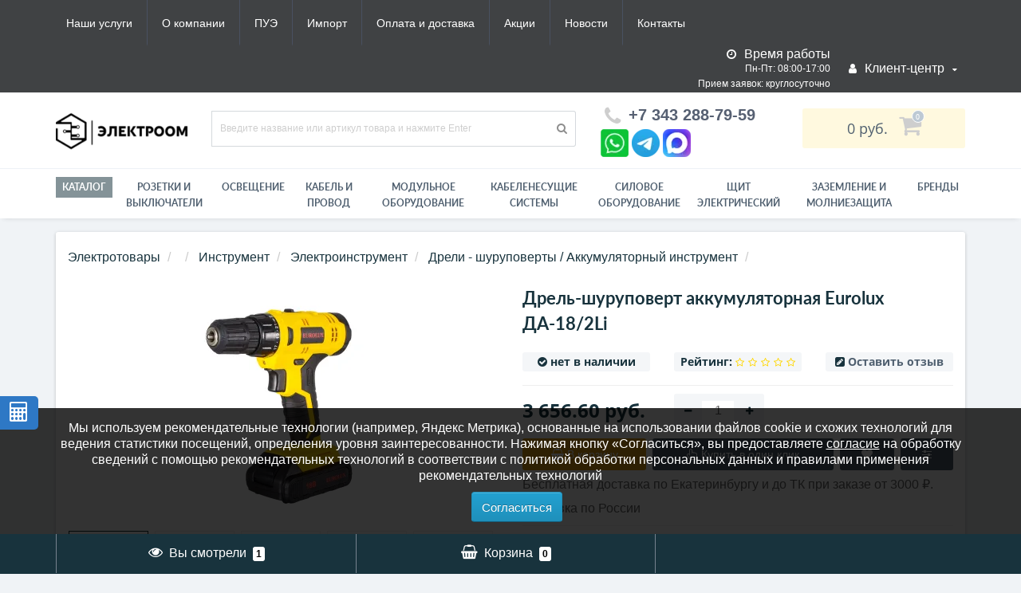

--- FILE ---
content_type: text/html; charset=utf-8
request_url: https://om-ek.ru/product/item/drel-shurupovert-akkumulyatornaya-eurolux-da-18-2li
body_size: 42702
content:
<!DOCTYPE html>
<!--[if IE]><![endif]-->
<!--[if IE 8 ]><html prefix="og: http://ogp.me/ns# fb: http://ogp.me/ns/fb# product: http://ogp.me/ns/product#"  dir="ltr" lang="ru" class="ie8"><![endif]-->
<!--[if IE 9 ]><html prefix="og: http://ogp.me/ns# fb: http://ogp.me/ns/fb# product: http://ogp.me/ns/product#"  dir="ltr" lang="ru" class="ie9"><![endif]-->
<!--[if (gt IE 9)|!(IE)]><!-->
<html prefix="og: http://ogp.me/ns# fb: http://ogp.me/ns/fb# product: http://ogp.me/ns/product#"  dir="ltr" lang="ru">
<!--<![endif]-->
<head>
<meta http-equiv="Content-Type" content="text/html; charset=UTF-8"/>
<meta name="viewport" content="width=device-width, initial-scale=1.0, minimum-scale=1.0, user-scalable=0" />
<meta http-equiv="X-UA-Compatible" content="IE=edge">
<title>Купить Дрель-шуруповерт аккумуляторная Eurolux ДА-18/2Li 72/14/40 в Екатеринбурге, Тюмени, Москве интернет-магазин Электро ОМ </title>
<meta name='yandex-verification' content='34314240'>
<base href="https://om-ek.ru/" />
    <script type="text/javascript">
var beforeinstallprompt;
window.addEventListener('beforeinstallprompt', function(event) {
	beforeinstallprompt = event;
	event.preventDefault();
}, false);
document.addEventListener('busAppBefore', function() {
	busApp.setting = {"version":"1.0.11","api":"extension/module/bus_app","lg":"0","md":"0","sm":"1","xs":"1","lang":1,"name":"Электро Ом - электротовары, кабель","description":"Оптовые цены на электротовары","description_ios":"Оптовые цены на электротовары","description_android":"Оптовые цены на электротовары","description_bookmarks":"Оптовые цены на электротовары","description_bookmarks_key":"Чтобы добавить в закладки нажмите CTRL + D на клавиатуре.","description_notification":"Оптовые цены на электротовары ","appinstalled":"Приложение не установилось","offline":"Проверьте соединение с интернетом","offline_link":"https://om-ek.ru/contact","online":"Интернет появился! Ура товарищи!","delay":5000,"closeTime":300000,"cache_status":true,"cache_resources":[],"cache_resources_exception":"","cache_max_ages":1209600,"cache_token":1711433861,"notification":"Для возможности подписаться на уведомления, разблокируйте эту функцию в настройках браузера.","notification_status":false,"notification_audio":"image/catalog/bus_app/notification.mp3","notification_interval":3600,"push_status":false,"push_service":0,"push_public_key":"","sync_status":true,"start_url":"/","route":"product/product","debug":"0","debug_php":false};
	busApp.setting['beforeinstallprompt'] = beforeinstallprompt;
});
</script>    <meta name="apple-mobile-web-app-title" content="Электро Ом интернет - магазин - электротовары" />    <meta name="mobile-web-app-capable" content="yes" />    <meta name="apple-mobile-web-app-capable" content="yes" />    <meta name="apple-mobile-web-app-status-bar-style" content="black" />    <meta name="theme-color" content="#000000" />    <link href="image/catalog/bus_app/1/manifest.json?v=1.0.11&time=1710224261" type="application/json" rel="manifest" />    <link href="image/catalog/bus_app/favicon-16x16.png" type="image/png" rel="icon" sizes="16x16" />    <link href="image/catalog/bus_app/favicon-32x32.png" type="image/png" rel="icon" sizes="32x32" />    <link href="image/catalog/bus_app/favicon-48x48.png" type="image/png" rel="icon" sizes="48x48" />    <link href="image/catalog/bus_app/favicon-96x96.png" type="image/png" rel="icon" sizes="96x96" />    <link href="image/catalog/bus_app/favicon-192x192.png" type="image/png" rel="icon" sizes="192x192" />    <link href="image/catalog/bus_app/apple-57x57.png" type="image/png" rel="apple-touch-icon" sizes="57x57" />    <link href="image/catalog/bus_app/apple-60x60.png" type="image/png" rel="apple-touch-icon" sizes="60x60" />    <link href="image/catalog/bus_app/apple-72x72.png" type="image/png" rel="apple-touch-icon" sizes="72x72" />    <link href="image/catalog/bus_app/apple-76x76.png" type="image/png" rel="apple-touch-icon" sizes="76x76" />    <link href="image/catalog/bus_app/apple-114x114.png" type="image/png" rel="apple-touch-icon" sizes="114x114" />    <link href="image/catalog/bus_app/apple-120x120.png" type="image/png" rel="apple-touch-icon" sizes="120x120" />    <link href="image/catalog/bus_app/apple-144x144.png" type="image/png" rel="apple-touch-icon" sizes="144x144" />    <link href="image/catalog/bus_app/apple-152x152.png" type="image/png" rel="apple-touch-icon" sizes="152x152" />    <link href="image/catalog/bus_app/apple-180x180.png" type="image/png" rel="apple-touch-icon" sizes="180x180" />    <link href="image/catalog/bus_app/mask-700x700.svg" rel="mask-icon" color="#000000" />    <meta name="msapplication-TileImage" content="image/catalog/bus_app/msapplication-144x144.png" />    <meta name="msapplication-tooltip" content="72/14/40 Дрель-шуруповерт аккумуляторная Eurolux ДА-18/2Li Eurolux Доставка по России. Выгодные цены. Сертифицированная продукция. Екатеринбург интернет магазин Электро ОМ" />    <meta name="msapplication-TileColor" content="#000000" />    <meta name="msapplication-square70x70logo" content="image/catalog/bus_app/msapplication-70x70.png" />    <meta name="msapplication-square150x150logo" content="image/catalog/bus_app/msapplication-150x150.png" />    <meta name="msapplication-square310x150logo" content="image/catalog/bus_app/msapplication-310x150.png" />    <meta name="msapplication-wide310x310logo" content="image/catalog/bus_app/msapplication-310x310.png" />    <script async src="catalog/view/theme/default/javascript/bus_app/bus_app.js?v=1.0.11&time=1710224261" type="text/javascript"></script><meta name="description" content="72/14/40 Дрель-шуруповерт аккумуляторная Eurolux ДА-18/2Li Eurolux Доставка по России. Выгодные цены. Сертифицированная продукция. Екатеринбург интернет магазин Электро ОМ" />





	<link href="catalog/view/javascript/bootstrap/css/bootstrap.min.css" rel="stylesheet" media="screen" />
	<link href="catalog/view/theme/oct_techstore/stylesheet/font-awesome/css/font-awesome.min.css" rel="stylesheet" media="screen" />
	<link href="catalog/view/theme/oct_techstore/stylesheet/fonts.css" rel="stylesheet" media="screen" />
	<link href="catalog/view/theme/oct_techstore/stylesheet/stylesheet.css" rel="stylesheet" media="screen" />
	<link href="catalog/view/theme/oct_techstore/stylesheet/responsive.css" rel="stylesheet" media="screen" />
	<link href="catalog/view/javascript/jquery/owl-carousel/owl.carousel.css" rel="stylesheet" media="screen" />
	<link href="catalog/view/theme/oct_techstore/stylesheet/allstyles.css" rel="stylesheet" media="screen" />
	<link href="catalog/view/theme/oct_techstore/stylesheet/dynamic_stylesheet.css" rel="stylesheet" media="screen" />
	<link href="catalog/view/theme/oct_techstore/js/fancy-box/jquery.fancybox.min.css" rel="stylesheet" media="screen" />
	<link href="catalog/view/theme/oct_techstore/js/toast/jquery.toast.css" rel="stylesheet" media="screen" />
	<link href="catalog/view/javascript/jquery/datetimepicker/bootstrap-datetimepicker.min.css" rel="stylesheet" media="screen" />


	<script  src="catalog/view/javascript/jquery/jquery-2.1.1.min.js"></script>
	<script  src="catalog/view/javascript/bootstrap/js/bootstrap.min.js"></script>
	<script  src="catalog/view/javascript/jquery/owl-carousel/owl.carousel.min.js"></script>
	<script  src="catalog/view/javascript/jquery/magnific/jquery.magnific-popup.min.js"></script>
	<script  src="catalog/view/theme/oct_techstore/js/barrating.js"></script>
	<script  src="catalog/view/javascript/octemplates/tippy/tippy.min.js"></script>
	<script  src="catalog/view/theme/oct_techstore/js/fancy-box/jquery.fancybox.min.js"></script>
	<script  src="catalog/view/theme/oct_techstore/js/toast/jquery.toast.js"></script>
	<script  src="catalog/view/javascript/jquery/datetimepicker/moment.js"></script>
	<script  src="catalog/view/javascript/jquery/datetimepicker/bootstrap-datetimepicker.min.js"></script>
	

<script src="/catalog/view/javascript/jquery/anchor.js"></script>
<script>
$( 'document' ).ready( function() {
	$( 'a[href*=#]' ).anchor( {
		transitionDuration : 500, // время анимации в миллисекундах
		transitionTimingFunction: 'linear' // тип анимации, по умолчанию 'swing'
	} );
} );
</script>
<link href="https://om-ek.ru/image/catalog/BRAND2024/kvadrat-chyornyj125.png" rel="icon" />
<!--microdatapro 7.5 twitter cards start -->
<meta property="twitter:card" content="summary_large_image" />
<meta property="twitter:creator" content="https://twitter.com/omektb" />
<meta property="twitter:site" content="Дрель-шуруповерт аккумуляторная Eurolux ДА-18/2Li" />
<meta property="twitter:title" content="Дрель-шуруповерт аккумуляторная Eurolux ДА-18/2Li" />
<meta property="twitter:description" content="Аккумуляторная дрель-шуруповерт Eurolux ДА-18/2Li – ручной электроинструмент с регулируемым крутящим моментом, предназначенный для закручивания и откручивания шурупов, саморезов, винтов и других видов крепежных изделий, а также сверления отверстий в различных конструкционных материалах." />
<meta property="twitter:image" content="https://om-ek.ru/image/catalog/YML6cdd785e29e0df403c55e60192d9fbe6/akkumulyatornyy_instrument/IMG8e6ab527b0a75ab3146ad3926299a9ef.png" />
<meta property="twitter:image:alt" content="Дрель-шуруповерт аккумуляторная Eurolux ДА-18/2Li" />
<!--microdatapro 7.5 twitter cards end -->
<!--microdatapro 7.5 open graph start -->
<meta property="og:locale" content="ru-ru">
<meta property="og:rich_attachment" content="true">
<meta property="og:site_name" content="ЭлектроОм электротовары">
<meta property="og:type" content="product" />
<meta property="og:title" content="Дрель-шуруповерт аккумуляторная Eurolux ДА-18/2Li" />
<meta property="og:description" content="Аккумуляторная дрель-шуруповерт Eurolux ДА-18/2Li – ручной электроинструмент с регулируемым крутящим моментом, предназначенный для закручивания и откручивания шурупов, саморезов, винтов и других видов крепежных изделий, а также сверления отверстий в различных конструкционных материалах." />
<meta property="og:image" content="https://om-ek.ru/image/catalog/YML6cdd785e29e0df403c55e60192d9fbe6/akkumulyatornyy_instrument/IMG8e6ab527b0a75ab3146ad3926299a9ef.png" />
<meta property="og:image:secure_url" content="https://om-ek.ru/image/catalog/YML6cdd785e29e0df403c55e60192d9fbe6/akkumulyatornyy_instrument/IMG8e6ab527b0a75ab3146ad3926299a9ef.png" />
<meta property="og:image:width" content="1200">
<meta property="og:image:height" content="630">
<meta property="og:url" content="https://om-ek.ru/product/item/drel-shurupovert-akkumulyatornaya-eurolux-da-18-2li">
<meta property="business:contact_data:street_address" content="ул. Данилы Зверева, 31, оф.24" />
<meta property="business:contact_data:locality" content="Екатеринбург" />
<meta property="business:contact_data:postal_code" content="620137" />
<meta property="business:contact_data:country_name" content="Свердловская обл." />
<meta property="place:location:latitude" content="56.869971" />
<meta property="place:location:longitude" content="60.6496003" />
<meta property="business:contact_data:email" content="info@om-ek.ru"/>
<meta property="business:contact_data:phone_number" content="+7343-288-79-59"/>
<meta property="fb:profile_id" content="https://www.facebook.com/electroomekb/">
<meta property="product:product_link" content="https://om-ek.ru/product/item/drel-shurupovert-akkumulyatornaya-eurolux-da-18-2li">
<meta property="product:brand" content="Eurolux">
<meta property="product:category" content="Дрели - шуруповерты / Аккумуляторный инструмент">
<meta property="product:availability" content="pending">
<meta property="product:condition" content="new">
<meta property="product:target_gender" content="">
<meta property="product:price:amount" content="3656.6">
<meta property="product:price:currency" content="RUB">
<!--microdatapro 7.5 open graph end -->
<link href="catalog/view/theme/default/stylesheet/video_services.css?v=1.5" type="text/css" rel="stylesheet" media="screen" />

                  
<style>
  @media (min-width:450px){
    li.doc-button{display:none}
  }
  
	/* Стили для всплывающего окна */
	#cookieConsent {
	    display: none;
	    position: fixed;
	    bottom: 50px;
	    left: 0;
	    width: 100%;
	    background-color: rgba(0, 0, 0, 0.8);
	    color: white;
	    padding: 15px;
	    text-align: center;
	    z-index: 1000;
	}
	#cookieConsent .btn {
	    margin-left: 15px;
		font-size: 15px;
	}
	#cookieConsent a {
	    color: #fff;
	    text-decoration: underline;
	}

	@media (max-width: 993px){
		#cookieConsent{
			bottom: 0px;
		}
	}
</style>
<style>
body img {
  width: auto;
  height: auto;
}
</style>

<script data-not_optimize="true">
// WEBP detect by sitecreator (c) 2019 https://sitecreator.ru webp_detect.js ver. 2.1.1
// Code Developer Malyutin R. A. All rights reserved.
(function() {
  if(typeof (window.sitecreator_hasWebP) !== 'object') window.sitecreator_hasWebP = {val: null};

  var usA = navigator.userAgent;
  var s;
  if(usA.match(/windows|android/i) !== null) if((s = usA.match(/(Chrome|Firefox)\/(\d{2,3})\./i)) !== null) {
    // console.log(s);
    var br = s[1].toLowerCase();
    var ver = s[2];
    if((br === "chrome" &&   ver >= 32) || br === "firefox" && ver >= 65) {
      window.sitecreator_hasWebP.val = true; // сработает если еще нет куки
      console.log('webp on start= ok');
    }
  }

  var cookie_hasWebP = document.cookie.match(/\bsitecreator_hasWebP=1\b;?/);
  if(cookie_hasWebP !== null) window.sitecreator_hasWebP.val = true;

  var img = new Image();
  img.onerror = function() {
    document.cookie = "sitecreator_hasWebP=0; path=/";
    window.sitecreator_hasWebP.val = false;
    console.log('webp = bad');
  };
  // работает асинхроннно. в Хроме сработает сразу и до DOMContentLoaded, в FF - в конце (после DOMContentLoaded)
  img.onload = function() {
    if (img.width === 2 && img.height === 1) {
      document.cookie = "sitecreator_hasWebP=1; path=/";
      window.sitecreator_hasWebP.val = true;
      console.log('webp = ok');
    }};
  img.src = "[data-uri]";
})();



function funWebpOrNot2(tag, n) {
  // console.log('funWebpOrNot2, document.readyState= ' + document.readyState);
  // var me = document.currentScript;  // будет null если тег <script> добвлен динамически после document.readyState === complete
  if(typeof n == "undefined" || n === null) return;
  var me = document.getElementById('scwebp' + n);
  if (me === null) return;  // null - если элемент не существует. выходим без отображения картинки

  // перестраховка, т.к. id уже уникальный в каждый отрезок времени
  // на случай динамического создания на стр. <script>. Для одного запроса по http исключено дублирование id, да и js не выполняются параллельно
  if(typeof me.removeAttribute) me.removeAttribute('id');

  if ((typeof (window.sitecreator_hasWebP) === 'undefined' || !window.sitecreator_hasWebP.val)) { // not webp
    tag = tag.replace(/\.webp(['"\s])/g, '$1');
  }

  if(document.readyState === 'loading') {
    document.write(tag);
    // удалим узел чтобы не мешал (чему, где  и когда?) удаление - лишняя операция и перестроение дерева DOM
    //  подстраховка на гипотетический случай 2-го запуска одного и того же блока <script>, что невозможно после удаления его id, который к тому же уникален
    if (typeof me.remove === 'function') me.remove(); // старые браузеры не знают
    me = null; //отправляется к сборщику мусора
  }
  else me.insertAdjacentHTML("afterend", tag);  // метод поддерживается всеми зверями

}

function funWebpOrNot22(v) {
  if(typeof v === 'object') {
    funWebpOrNot2(v[0], v[1]);
  }
}

// на случай если в ускорителе включена оптимизация JS и все скрипты перемещаются в конец страницы
function funWebpOrNot3(tag, n) {
  // console.log('funWebpOrNot2, document.readyState= ' + document.readyState);
  // var me = document.currentScript;  // будет null если тег <script> добвлен динамически после document.readyState === complete
  if(typeof n == "undefined" || n === null) return;
  var me = document.getElementById('scwebp' + n); //
  var ns = document.getElementById('nswebp' + n); // элемент <noscript>
  if (me === null || ns === null) return;  // null - если элемент не существует. выходим без отображения картинки

  // перестраховка, т.к. id уже уникальный в каждый отрезок времени
  // на случай динамического создания на стр. <script>. Для одного запроса по http исключено дублирование id, да и js не выполняются параллельно
  // if(typeof me.removeAttribute) me.removeAttribute('id');

  if ((typeof (window.sitecreator_hasWebP) === 'undefined' || !window.sitecreator_hasWebP.val)) { // not webp
    tag = tag.replace(/\.webp(['"\s])/g, '$1');
  }
  ns.insertAdjacentHTML("afterend", tag);  // метод поддерживается всеми зверями
}

function funWebpOrNot33(v) {
  if(typeof v === 'object') {
    funWebpOrNot2(v[0], v[1]);
  }
}
</script>
</head>
<body class="product-product-373510 panda-module-product ">
  <div class="cable-calculator-fixed-block">
    <a href="https://om-ek.ru/calculator" class="oct-button"><i class="fa fa-calculator" aria-hidden="true"></i></a>
  </div>
	<div id="menu-mobile" class="m-panel-box">
	  <div class="menu-mobile-header">Меню</div>
	  <div id="menu-mobile-box"></div>
	  <div class="close-m-search">
	    <a class="oct-button closempanel">×</a>
	  </div>
	</div>
	<div id="info-mobile" class="m-panel-box">
	  <div class="menu-mobile-header">Информация</div>
	  <div class="close-m-search">
	    <a class="oct-button closempanel">×</a>
	  </div>
	  <div id="info-mobile-box"></div>
	</div>
	<div class="oct-m-search m-panel-box" id="msrch">
	  <div class="menu-mobile-header">Поиск товаров</div>
	  <div id="oct-mobile-search-box">
	    <div id="oct-mobile-search">
	      <div class="input-group">
	        <input type="text" name="search" class="form-control oct_live_search" placeholder="Поиск товаров">
	        <span class="input-group-btn">
	        <input type="button" id="oct-m-search-button" value="Найти" class="oct-button">
	        </span>
	      </div>
	      <div class="oct-msearchresults" id="searchm">
	        <div id="msearchresults"></div>
	      </div>
	    </div>
	    <p>&nbsp;</p>
	  </div>
	  <div class="close-m-search">
	    <a class="oct-button closempanel">×</a>
	  </div>
	</div>
	<div id="oct-bluring-box">
	<div id="oct-bluring-box-item"></div>
	<nav id="top">
	  <div class="top-container">
	    <div class="container mobile-container">
	      <div class="row">
	        <div class="col-xs-6 top-mobile-item">
	          <a class="new-menu-toggle" id="menu-mobile-toggle">
	          <i class="fa fa-bars" aria-hidden="true"></i>
	          </a>
	        </div>
	        <div class="col-xs-6 top-mobile-item">
	          <a class="new-menu-toggle" id="info-mobile-toggle">
	          <i class="fa fa-info" aria-hidden="true"></i>
	          </a>
	        </div>
	        <!--
	        <div class="col-xs-3 top-mobile-item">
	          <a class="new-menu-toggle" href="https://om-ek.ru/brands">
	          <i class="fa fa-search" aria-hidden="true"></i>
	          </a>
	        </div>
	      -->
	      </div>
	    </div>
	    <div class="container not-mobile-container">
	      <div class="row">
	        <div class="col-sm-12">
	          <div id="top-left-links" class="pull-left">
	            <ul class="list-inline top-left-info-links">
	              		              		              	<li class="apppli"><a href="https://om-ek.ru/article/uslugi">Наши услуги</a></li>
		              		              	<li class="apppli"><a href="https://om-ek.ru/article/o-kompanii">О компании</a></li>
		              		              	<li class="apppli"><a href="https://om-ek.ru/article/PUE">ПУЭ</a></li>
		              	              	              		              		              	<li class="apppli"><a href="https://om-ek.ru/article/parallelnyj-import">Импорт</a></li>
		              		              	<li class="apppli"><a href="https://om-ek.ru/article/dostavka">Оплата и доставка</a></li>
		              		              	<li class="apppli"><a href="https://om-ek.ru/specials">Акции</a></li>
		              	              	              	              	<li><a href="https://om-ek.ru/blog-news">Новости</a></li>
	              	              	              	<li><a href="https://om-ek.ru/contact">Контакты</a></li>
	              	            </ul>
	          </div>
	          <div id="top-right-links" class="pull-right">
	            	            <div class="language-currency">
	              
	              	            </div>
	            	            <ul class="list-inline">
	              	              <li class="dropdown clock-new">
	              	<div class="clock-text"><i class="fa fa-clock-o" aria-hidden="true"></i> <span class="hidden-xs hidden-sm hidden-md">Время работы</span></div>
	              		              	<div class="clock-item">Пн-Пт: 08:00-17:00</div>
	              		              	<div class="clock-item">Прием заявок: круглосуточно </div>
	              		              	<div class="clock-item"></div>
	              		              	<div class="clock-item">Режим работы склада:</div>
	              		              	<div class="clock-item">пн-пт: 10:00–17:00</div>
	              		              </li>
	              	              	              <li class="dropdown user-dropdown">
	                <a rel="nofollow" href="https://om-ek.ru/my-account" title="Личный кабинет" class="dropdown-toggle" data-toggle="dropdown" aria-expanded="false" data-hover="dropdown"><i class="fa fa-user" aria-hidden="true"></i> <span class="hidden-xs hidden-sm hidden-md">Клиент-центр</span> <i class="fa fa-caret-down"></i></a>
	                <ul class="dropdown-menu user-dropdown-menu">
	                  		                  <li><a rel="nofollow" href="https://om-ek.ru/simpleregister">Регистрация</a></li>
		                  <li><a onclick="get_oct_popup_login();">Авторизация</a></li>
	                  	                </ul>
	              </li>
	            </ul>
	          </div>
	        </div>
	      </div>
	    </div>
	  </div>
	</nav>
	<header>
	  <div class="container">
	    <div class="row middle-header">
	      <div class="col-md-2 col-sm-6 ts-logo-box">
	        <div id="logo">
	          		          		          	<a href="https://om-ek.ru/"><img src="https://om-ek.ru/image/catalog/NEW design/pryamougolnyj-chyornyj_1.png" alt="ЭлектроОм электротовары" class="img-responsive" /></a>
		          	          	        </div>
	      </div>
	      <div class="col-sm-5 ts-search-box"><div id="search" class="input-group">
	  <input type="text" name="search" value="" placeholder="Введите название или артикул товара и нажмите Enter" class="input-lg " />
  <span class="input-group-btn">
    <button type="button"  id="oct-search-button" class="btn btn-default btn-lg btn-search"><i class="fa fa-search"></i></button>
  </span>
</div></div>
	      <div class="col-sm-2 phones-top-box">
	        		        <div class="dropdown phones-dropdown">
		          		          	<a href="#" class="dropdown-toggle" data-toggle="dropdown" aria-expanded="false" data-hover="dropdown"><i class="fa fa-phone"></i> <span>+7 343 288-79-59</span> <!--<i class="fa fa-caret-down"></i>--></a>
			          			          <ul class="dropdown-menu">
			            			              <li><i class="fa fa-volume-control-phone" aria-hidden="true"></i><a href="#" class="phoneclick" onclick="window.location.href='tel:+73432887959';return false;">+7 343 288-79-59</a></li>
			            			          </ul>
		          		        </div>
	        	        	<!--<div class="mail-box"><i class="fa fa-whatsapp fa-fw"></i><a href="https://wa.me/79222017959" rel="nofollow" rel="noopener" target="_blank"> написать в whatsapp</a></div>
	            <div class="mail-box"><i class="fa fa-telegram"></i><a href="https://t.me/Omek_electroom" rel="nofollow" rel="noopener" target="_blank"> написать в telegram</a></div>
	            <div class="mail-box"><i class="fa fa-envelope fa-fw"></i> <strong>E-mail:</strong> <a href="mailto:info@om-ek.ru">info@om-ek.ru</a></div>-->
            <div class="messenger-icons-container">
                <div class="messenger-icons">
                    <a href="https://wa.me/79222017959" target="_blank" rel="nofollow noopener" class="icon-link" title="написать в WhatsApp"><img src="/image/messendger/whatsapp-icon.png.webp" width="35" height="35" loading="lazy" decoding="async" alt="WhatsApp" class="messenger-icon"></a>
                    <a href="https://t.me/Omek_electroom" target="_blank" rel="nofollow noopener" class="icon-link" title="написать в Telegram"><img src="/image/messendger/Telegram_2019_Logo.svg.png.webp" width="35" height="35" loading="lazy" decoding="async" alt="Telegram" class="messenger-icon"></a>
                    <a href="https://max.ru/chat?id=+79222017959" target="_blank" rel="nofollow noopener" class="icon-link" title="написать в MAX"><img src="/image/messendger/Max_logo_2025.png.webp" width="35" height="35" loading="lazy" decoding="async" alt="MAX" class="messenger-icon"></a></div>
                </div>
	      </div>
	      <div class="col-sm-3 buttons-top-box">
	        	<div id="cart">
	  <a onclick="get_oct_popup_cart();"><span id="cart-total"><span class="cart-total-price">0&nbsp;руб.</span> <i class="fa fa-shopping-cart"><span class="count-quantity">0</span></i></span></a>
	</div>
	      </div>
	      <div class="col-sm-6 mobile-icons-box">
	        <!--<a href="https://om-ek.ru/wishlist" id="m-wishlist"><i class="fa fa-heart" aria-hidden="true"></i></a>
	        <a href="https://om-ek.ru/compare-products" id="m-compare"><i class="fa fa-sliders" aria-hidden="true"></i></a>-->
	        <a onclick="javascript:get_oct_popup_cart(); return false;" href="#" id="m-cart"><i class="fa fa-shopping-cart"></i></a>
	      </div>
	    </div>
	  </div>
	</header>
			<div class="menu-row">
  <div class="container">
    <div class="row">
      <div id="oct-menu-box" class="col-sm-12">
        <nav id="menu" class="navbar">
          <div class="navbar-header"><span id="category" class="visible-xs">Список категорий</span>
            <button type="button" class="btn btn-navbar navbar-toggle" data-toggle="collapse" data-target=".navbar-ex1-collapse"><i class="fa fa-bars"></i></button>
          </div>
          <div class="collapse navbar-collapse navbar-ex1-collapse">
            <ul class="nav navbar-nav flex menu">
                                                                      <li><a href="https://om-ek.ru/article/products" >Каталог</a></li>
                                          	
                                                                      <li><a href="https://om-ek.ru/product/elektroustanovochnye-izdeliya" >РОЗЕТКИ И ВЫКЛЮЧАТЕЛИ</a></li>
                                          	
                                                                      <li><a href="https://om-ek.ru/product/svetilniki" >Освещение</a></li>
                                          	
                                                                      <li><a href="https://om-ek.ru/product/kabel-i-provod" >Кабель и провод </a></li>
                                          	
                                                                      <li><a href="https://om-ek.ru/product/modulnoe-oborudovanie" >Модульное оборудование</a></li>
                                          	
                                                                      <li><a href="https://om-ek.ru/product/kabelenesuschie-sistemyi" >Кабеленесущие системы</a></li>
                                          	
                                                                      <li><a href="https://om-ek.ru/product/silovoe-oborudovanie" >Силовое оборудование</a></li>
                                          	
                                                                      <li><a href="https://om-ek.ru/product/schityi-shkafyi-korpusa-korobki" >Щит электрический</a></li>
                                          	
                                                                      <li><a href="https://om-ek.ru/product/zazemlenie-i-molniezashchita" >ЗАЗЕМЛЕНИЕ И МОЛНИЕЗАЩИТА</a></li>
                                          	
                                                                      <li><a href="https://om-ek.ru/brands" >Бренды</a></li>
                                          	
                          </ul>
          </div>
        </nav>
      </div>
    </div>
  </div>
</div>
	<div class="container">
    <div class="col-sm-12  content-row product-content-row">
    <div class="breadcrumb-box">
      <ul class="breadcrumb">
                              <li>
              <a href="https://om-ek.ru/" title="Главная">
                Электротовары              </a>
            </li>
                                        <li>
              <a href="https://om-ek.ru/" title="">
                <span></span>
              </a>

            </li>
                                        <li>
              <a href="https://om-ek.ru/product/instrument" title="Инструмент">
                <span>Инструмент</span>
              </a>

            </li>
                                        <li>
              <a href="https://om-ek.ru/product/elektroinstrument" title="Электроинструмент">
                <span>Электроинструмент</span>
              </a>

            </li>
                                        <li>
              <a href="https://om-ek.ru/product/akkumulyatornyy_instrument" title="Дрели - шуруповерты / Аккумуляторный инструмент">
                <span>Дрели - шуруповерты / Аккумуляторный инструмент</span>
              </a>

            </li>
                                        <li>
              <span>
                <!--<span >Дрель-шуруповерт аккумуляторная Eurolux ДА-18/2Li</span>-->
              </span>

            </li>
                        </ul>
    </div>
    <div class="row">
                                <div id="content" class="col-sm-12"  >
        <span class="micro-name">Дрель-шуруповерт аккумуляторная Eurolux ДА-18/2Li</span>        <div class="row">
                                          <div class="col-sm-6 left-info">
                          <ul>
                
                                                  <li class="image thumbnails-one thumbnail">
                     <a href="https://om-ek.ru/image/cache/catalog/YML6cdd785e29e0df403c55e60192d9fbe6/akkumulyatornyy_instrument/IMG8e6ab527b0a75ab3146ad3926299a9ef-720x720.png.webp" title="Дрель-шуруповерт аккумуляторная Eurolux ДА-18/2Li в Дрели - шуруповерты / Аккумуляторный инструмент от Eurolux в интернет магазине ЭлектроОм электротовары" onclick="funcyFirst(); return false;"  class='cloud-zoom' id='zoom1' data-index="0">
                      <img src="https://om-ek.ru/image/cache/catalog/YML6cdd785e29e0df403c55e60192d9fbe6/akkumulyatornyy_instrument/IMG8e6ab527b0a75ab3146ad3926299a9ef-278x278.png.webp" width="278" height="278" loading="lazy" decoding="async" title="Дрель-шуруповерт аккумуляторная Eurolux ДА-18/2Li в Дрели - шуруповерты / Аккумуляторный инструмент от Eurolux в интернет магазине ЭлектроОм электротовары" class="img-responsive" alt="72/14/40 72/14/40 Eurolux" />
                    </a>
                  </li>
                              </ul>
                              <div class="image-additional" id="image-additional">
                  <div class="thumbnails all-carousel">
                    
 		 	   
                      <a href="https://om-ek.ru/image/cache/catalog/YML6cdd785e29e0df403c55e60192d9fbe6/akkumulyatornyy_instrument/IMG8e6ab527b0a75ab3146ad3926299a9ef-720x720.png.webp" title="Дрель-шуруповерт аккумуляторная Eurolux ДА-18/2Li в Дрели - шуруповерты / Аккумуляторный инструмент от Eurolux в интернет магазине ЭлектроОм электротовары 1" data-fancybox="images" data-index="0" data-main-img="https://om-ek.ru/image/cache/catalog/YML6cdd785e29e0df403c55e60192d9fbe6/akkumulyatornyy_instrument/IMG8e6ab527b0a75ab3146ad3926299a9ef-350x350.png.webp" data-main-popup="https://om-ek.ru/image/cache/catalog/YML6cdd785e29e0df403c55e60192d9fbe6/akkumulyatornyy_instrument/IMG8e6ab527b0a75ab3146ad3926299a9ef-720x720.png.webp" class="cloud-zoom-gallery selected-thumb" data-rel="useZoom: 'zoom1', smallImage: 'https://om-ek.ru/image/cache/catalog/YML6cdd785e29e0df403c55e60192d9fbe6/akkumulyatornyy_instrument/IMG8e6ab527b0a75ab3146ad3926299a9ef-350x350.png'">
                        <img src="https://om-ek.ru/image/cache/catalog/YML6cdd785e29e0df403c55e60192d9fbe6/akkumulyatornyy_instrument/IMG8e6ab527b0a75ab3146ad3926299a9ef-90x90.png.webp" width="90" height="90" loading="lazy" decoding="async"  title="Дрель-шуруповерт аккумуляторная Eurolux ДА-18/2Li в Дрели - шуруповерты / Аккумуляторный инструмент от Eurolux в интернет магазине ЭлектроОм электротовары 1" alt="72/14/40 72/14/40 Eurolux 1" class="img-responsive" />
                      </a>

			   
                    
 		 	   
                      <a href="https://om-ek.ru/image/cache/catalog/YML6cdd785e29e0df403c55e60192d9fbe6/akkumulyatornyy_instrument/IMG52a75047d73ab2bca5c56b8f14dd8a37-720x720.png.webp" title="Дрель-шуруповерт аккумуляторная Eurolux ДА-18/2Li в Дрели - шуруповерты / Аккумуляторный инструмент от Eurolux в интернет магазине ЭлектроОм электротовары 2" data-fancybox="images" data-index="1" data-main-img="https://om-ek.ru/image/cache/catalog/YML6cdd785e29e0df403c55e60192d9fbe6/akkumulyatornyy_instrument/IMG52a75047d73ab2bca5c56b8f14dd8a37-350x350.png.webp" data-main-popup="https://om-ek.ru/image/cache/catalog/YML6cdd785e29e0df403c55e60192d9fbe6/akkumulyatornyy_instrument/IMG52a75047d73ab2bca5c56b8f14dd8a37-720x720.png.webp" class="cloud-zoom-gallery " data-rel="useZoom: 'zoom1', smallImage: 'https://om-ek.ru/image/cache/catalog/YML6cdd785e29e0df403c55e60192d9fbe6/akkumulyatornyy_instrument/IMG52a75047d73ab2bca5c56b8f14dd8a37-350x350.png'">
                        <img src="https://om-ek.ru/image/cache/catalog/YML6cdd785e29e0df403c55e60192d9fbe6/akkumulyatornyy_instrument/IMG52a75047d73ab2bca5c56b8f14dd8a37-90x90.png.webp" width="90" height="90" loading="lazy" decoding="async"  title="Дрель-шуруповерт аккумуляторная Eurolux ДА-18/2Li в Дрели - шуруповерты / Аккумуляторный инструмент от Eurolux в интернет магазине ЭлектроОм электротовары 2" alt="72/14/40 72/14/40 Eurolux 2" class="img-responsive" />
                      </a>

			   
                    
 		 	   
                      <a href="https://om-ek.ru/image/cache/catalog/YML6cdd785e29e0df403c55e60192d9fbe6/akkumulyatornyy_instrument/IMG991cdaba0ec26525d40a70786b1c1a9f-720x720.png.webp" title="Дрель-шуруповерт аккумуляторная Eurolux ДА-18/2Li в Дрели - шуруповерты / Аккумуляторный инструмент от Eurolux в интернет магазине ЭлектроОм электротовары 3" data-fancybox="images" data-index="2" data-main-img="https://om-ek.ru/image/cache/catalog/YML6cdd785e29e0df403c55e60192d9fbe6/akkumulyatornyy_instrument/IMG991cdaba0ec26525d40a70786b1c1a9f-350x350.png.webp" data-main-popup="https://om-ek.ru/image/cache/catalog/YML6cdd785e29e0df403c55e60192d9fbe6/akkumulyatornyy_instrument/IMG991cdaba0ec26525d40a70786b1c1a9f-720x720.png.webp" class="cloud-zoom-gallery " data-rel="useZoom: 'zoom1', smallImage: 'https://om-ek.ru/image/cache/catalog/YML6cdd785e29e0df403c55e60192d9fbe6/akkumulyatornyy_instrument/IMG991cdaba0ec26525d40a70786b1c1a9f-350x350.png'">
                        <img src="https://om-ek.ru/image/cache/catalog/YML6cdd785e29e0df403c55e60192d9fbe6/akkumulyatornyy_instrument/IMG991cdaba0ec26525d40a70786b1c1a9f-90x90.png.webp" width="90" height="90" loading="lazy" decoding="async"  title="Дрель-шуруповерт аккумуляторная Eurolux ДА-18/2Li в Дрели - шуруповерты / Аккумуляторный инструмент от Eurolux в интернет магазине ЭлектроОм электротовары 3" alt="72/14/40 72/14/40 Eurolux 3" class="img-responsive" />
                      </a>

			   
                    
 		 	   
                      <a href="https://om-ek.ru/image/cache/catalog/YML6cdd785e29e0df403c55e60192d9fbe6/akkumulyatornyy_instrument/IMGe6442ab85badf3fe72e3a3123a42fe36-720x720.png.webp" title="Дрель-шуруповерт аккумуляторная Eurolux ДА-18/2Li в Дрели - шуруповерты / Аккумуляторный инструмент от Eurolux в интернет магазине ЭлектроОм электротовары 4" data-fancybox="images" data-index="3" data-main-img="https://om-ek.ru/image/cache/catalog/YML6cdd785e29e0df403c55e60192d9fbe6/akkumulyatornyy_instrument/IMGe6442ab85badf3fe72e3a3123a42fe36-350x350.png.webp" data-main-popup="https://om-ek.ru/image/cache/catalog/YML6cdd785e29e0df403c55e60192d9fbe6/akkumulyatornyy_instrument/IMGe6442ab85badf3fe72e3a3123a42fe36-720x720.png.webp" class="cloud-zoom-gallery " data-rel="useZoom: 'zoom1', smallImage: 'https://om-ek.ru/image/cache/catalog/YML6cdd785e29e0df403c55e60192d9fbe6/akkumulyatornyy_instrument/IMGe6442ab85badf3fe72e3a3123a42fe36-350x350.png'">
                        <img src="https://om-ek.ru/image/cache/catalog/YML6cdd785e29e0df403c55e60192d9fbe6/akkumulyatornyy_instrument/IMGe6442ab85badf3fe72e3a3123a42fe36-90x90.png.webp" width="90" height="90" loading="lazy" decoding="async"  title="Дрель-шуруповерт аккумуляторная Eurolux ДА-18/2Li в Дрели - шуруповерты / Аккумуляторный инструмент от Eurolux в интернет магазине ЭлектроОм электротовары 4" alt="72/14/40 72/14/40 Eurolux 4" class="img-responsive" />
                      </a>

			   
                    
 		 	   
                      <a href="https://om-ek.ru/image/cache/catalog/YML6cdd785e29e0df403c55e60192d9fbe6/akkumulyatornyy_instrument/IMGfa4de1b17bb13bacdab61893e7faffb6-720x720.png.webp" title="Дрель-шуруповерт аккумуляторная Eurolux ДА-18/2Li в Дрели - шуруповерты / Аккумуляторный инструмент от Eurolux в интернет магазине ЭлектроОм электротовары 5" data-fancybox="images" data-index="4" data-main-img="https://om-ek.ru/image/cache/catalog/YML6cdd785e29e0df403c55e60192d9fbe6/akkumulyatornyy_instrument/IMGfa4de1b17bb13bacdab61893e7faffb6-350x350.png.webp" data-main-popup="https://om-ek.ru/image/cache/catalog/YML6cdd785e29e0df403c55e60192d9fbe6/akkumulyatornyy_instrument/IMGfa4de1b17bb13bacdab61893e7faffb6-720x720.png.webp" class="cloud-zoom-gallery " data-rel="useZoom: 'zoom1', smallImage: 'https://om-ek.ru/image/cache/catalog/YML6cdd785e29e0df403c55e60192d9fbe6/akkumulyatornyy_instrument/IMGfa4de1b17bb13bacdab61893e7faffb6-350x350.png'">
                        <img src="https://om-ek.ru/image/cache/catalog/YML6cdd785e29e0df403c55e60192d9fbe6/akkumulyatornyy_instrument/IMGfa4de1b17bb13bacdab61893e7faffb6-90x90.png.webp" width="90" height="90" loading="lazy" decoding="async"  title="Дрель-шуруповерт аккумуляторная Eurolux ДА-18/2Li в Дрели - шуруповерты / Аккумуляторный инструмент от Eurolux в интернет магазине ЭлектроОм электротовары 5" alt="72/14/40 72/14/40 Eurolux 5" class="img-responsive" />
                      </a>

			   
                    
 		 	   
                      <a href="https://om-ek.ru/image/cache/catalog/YML6cdd785e29e0df403c55e60192d9fbe6/akkumulyatornyy_instrument/IMG375698fb7532dcd6c19bf88e5689c5ce-720x720.png.webp" title="Дрель-шуруповерт аккумуляторная Eurolux ДА-18/2Li в Дрели - шуруповерты / Аккумуляторный инструмент от Eurolux в интернет магазине ЭлектроОм электротовары 6" data-fancybox="images" data-index="5" data-main-img="https://om-ek.ru/image/cache/catalog/YML6cdd785e29e0df403c55e60192d9fbe6/akkumulyatornyy_instrument/IMG375698fb7532dcd6c19bf88e5689c5ce-350x350.png.webp" data-main-popup="https://om-ek.ru/image/cache/catalog/YML6cdd785e29e0df403c55e60192d9fbe6/akkumulyatornyy_instrument/IMG375698fb7532dcd6c19bf88e5689c5ce-720x720.png.webp" class="cloud-zoom-gallery " data-rel="useZoom: 'zoom1', smallImage: 'https://om-ek.ru/image/cache/catalog/YML6cdd785e29e0df403c55e60192d9fbe6/akkumulyatornyy_instrument/IMG375698fb7532dcd6c19bf88e5689c5ce-350x350.png'">
                        <img src="https://om-ek.ru/image/cache/catalog/YML6cdd785e29e0df403c55e60192d9fbe6/akkumulyatornyy_instrument/IMG375698fb7532dcd6c19bf88e5689c5ce-90x90.png.webp" width="90" height="90" loading="lazy" decoding="async"  title="Дрель-шуруповерт аккумуляторная Eurolux ДА-18/2Li в Дрели - шуруповерты / Аккумуляторный инструмент от Eurolux в интернет магазине ЭлектроОм электротовары 6" alt="72/14/40 72/14/40 Eurolux 6" class="img-responsive" />
                      </a>

			   
                    
 		 	   
                      <a href="https://om-ek.ru/image/cache/catalog/YML6cdd785e29e0df403c55e60192d9fbe6/akkumulyatornyy_instrument/IMG440633aa1f3a391d006e223a2e074395-720x720.png.webp" title="Дрель-шуруповерт аккумуляторная Eurolux ДА-18/2Li в Дрели - шуруповерты / Аккумуляторный инструмент от Eurolux в интернет магазине ЭлектроОм электротовары 7" data-fancybox="images" data-index="6" data-main-img="https://om-ek.ru/image/cache/catalog/YML6cdd785e29e0df403c55e60192d9fbe6/akkumulyatornyy_instrument/IMG440633aa1f3a391d006e223a2e074395-350x350.png.webp" data-main-popup="https://om-ek.ru/image/cache/catalog/YML6cdd785e29e0df403c55e60192d9fbe6/akkumulyatornyy_instrument/IMG440633aa1f3a391d006e223a2e074395-720x720.png.webp" class="cloud-zoom-gallery " data-rel="useZoom: 'zoom1', smallImage: 'https://om-ek.ru/image/cache/catalog/YML6cdd785e29e0df403c55e60192d9fbe6/akkumulyatornyy_instrument/IMG440633aa1f3a391d006e223a2e074395-350x350.png'">
                        <img src="https://om-ek.ru/image/cache/catalog/YML6cdd785e29e0df403c55e60192d9fbe6/akkumulyatornyy_instrument/IMG440633aa1f3a391d006e223a2e074395-90x90.png.webp" width="90" height="90" loading="lazy" decoding="async"  title="Дрель-шуруповерт аккумуляторная Eurolux ДА-18/2Li в Дрели - шуруповерты / Аккумуляторный инструмент от Eurolux в интернет магазине ЭлектроОм электротовары 7" alt="72/14/40 72/14/40 Eurolux 7" class="img-responsive" />
                      </a>

			   
                    
 		 	   
                      <a href="https://om-ek.ru/image/cache/catalog/YML6cdd785e29e0df403c55e60192d9fbe6/akkumulyatornyy_instrument/IMG5cdf2401b7e1014bf8b3b78f2fc1cd90-720x720.png.webp" title="Дрель-шуруповерт аккумуляторная Eurolux ДА-18/2Li в Дрели - шуруповерты / Аккумуляторный инструмент от Eurolux в интернет магазине ЭлектроОм электротовары 8" data-fancybox="images" data-index="7" data-main-img="https://om-ek.ru/image/cache/catalog/YML6cdd785e29e0df403c55e60192d9fbe6/akkumulyatornyy_instrument/IMG5cdf2401b7e1014bf8b3b78f2fc1cd90-350x350.png.webp" data-main-popup="https://om-ek.ru/image/cache/catalog/YML6cdd785e29e0df403c55e60192d9fbe6/akkumulyatornyy_instrument/IMG5cdf2401b7e1014bf8b3b78f2fc1cd90-720x720.png.webp" class="cloud-zoom-gallery " data-rel="useZoom: 'zoom1', smallImage: 'https://om-ek.ru/image/cache/catalog/YML6cdd785e29e0df403c55e60192d9fbe6/akkumulyatornyy_instrument/IMG5cdf2401b7e1014bf8b3b78f2fc1cd90-350x350.png'">
                        <img src="https://om-ek.ru/image/cache/catalog/YML6cdd785e29e0df403c55e60192d9fbe6/akkumulyatornyy_instrument/IMG5cdf2401b7e1014bf8b3b78f2fc1cd90-90x90.png.webp" width="90" height="90" loading="lazy" decoding="async"  title="Дрель-шуруповерт аккумуляторная Eurolux ДА-18/2Li в Дрели - шуруповерты / Аккумуляторный инструмент от Eurolux в интернет магазине ЭлектроОм электротовары 8" alt="72/14/40 72/14/40 Eurolux 8" class="img-responsive" />
                      </a>

			   
                    
 		 	   
                      <a href="https://om-ek.ru/image/cache/catalog/YML6cdd785e29e0df403c55e60192d9fbe6/akkumulyatornyy_instrument/IMG3bc65146c4005454d094bcf3a8d9fb7f-720x720.png.webp" title="Дрель-шуруповерт аккумуляторная Eurolux ДА-18/2Li в Дрели - шуруповерты / Аккумуляторный инструмент от Eurolux в интернет магазине ЭлектроОм электротовары 9" data-fancybox="images" data-index="8" data-main-img="https://om-ek.ru/image/cache/catalog/YML6cdd785e29e0df403c55e60192d9fbe6/akkumulyatornyy_instrument/IMG3bc65146c4005454d094bcf3a8d9fb7f-350x350.png.webp" data-main-popup="https://om-ek.ru/image/cache/catalog/YML6cdd785e29e0df403c55e60192d9fbe6/akkumulyatornyy_instrument/IMG3bc65146c4005454d094bcf3a8d9fb7f-720x720.png.webp" class="cloud-zoom-gallery " data-rel="useZoom: 'zoom1', smallImage: 'https://om-ek.ru/image/cache/catalog/YML6cdd785e29e0df403c55e60192d9fbe6/akkumulyatornyy_instrument/IMG3bc65146c4005454d094bcf3a8d9fb7f-350x350.png'">
                        <img src="https://om-ek.ru/image/cache/catalog/YML6cdd785e29e0df403c55e60192d9fbe6/akkumulyatornyy_instrument/IMG3bc65146c4005454d094bcf3a8d9fb7f-90x90.png.webp" width="90" height="90" loading="lazy" decoding="async"  title="Дрель-шуруповерт аккумуляторная Eurolux ДА-18/2Li в Дрели - шуруповерты / Аккумуляторный инструмент от Eurolux в интернет магазине ЭлектроОм электротовары 9" alt="72/14/40 72/14/40 Eurolux 9" class="img-responsive" />
                      </a>

			   
                    
 		 	   
                      <a href="https://om-ek.ru/image/cache/catalog/YML6cdd785e29e0df403c55e60192d9fbe6/akkumulyatornyy_instrument/IMGa44875050b7d43009ffc01ef382ac12e-720x720.png.webp" title="Дрель-шуруповерт аккумуляторная Eurolux ДА-18/2Li в Дрели - шуруповерты / Аккумуляторный инструмент от Eurolux в интернет магазине ЭлектроОм электротовары 10" data-fancybox="images" data-index="9" data-main-img="https://om-ek.ru/image/cache/catalog/YML6cdd785e29e0df403c55e60192d9fbe6/akkumulyatornyy_instrument/IMGa44875050b7d43009ffc01ef382ac12e-350x350.png.webp" data-main-popup="https://om-ek.ru/image/cache/catalog/YML6cdd785e29e0df403c55e60192d9fbe6/akkumulyatornyy_instrument/IMGa44875050b7d43009ffc01ef382ac12e-720x720.png.webp" class="cloud-zoom-gallery " data-rel="useZoom: 'zoom1', smallImage: 'https://om-ek.ru/image/cache/catalog/YML6cdd785e29e0df403c55e60192d9fbe6/akkumulyatornyy_instrument/IMGa44875050b7d43009ffc01ef382ac12e-350x350.png'">
                        <img src="https://om-ek.ru/image/cache/catalog/YML6cdd785e29e0df403c55e60192d9fbe6/akkumulyatornyy_instrument/IMGa44875050b7d43009ffc01ef382ac12e-90x90.png.webp" width="90" height="90" loading="lazy" decoding="async"  title="Дрель-шуруповерт аккумуляторная Eurolux ДА-18/2Li в Дрели - шуруповерты / Аккумуляторный инструмент от Eurolux в интернет магазине ЭлектроОм электротовары 10" alt="72/14/40 72/14/40 Eurolux 10" class="img-responsive" />
                      </a>

			   
                                      </div>
                </div>
                            <script>
                $(function() {
                  $("#image-additional .all-carousel").owlCarousel({
                    items: 5,
                    itemsDesktop: [1921, 4],
                    itemsDesktop: [1199, 4],
                    itemsDesktopSmall: [979, 4],
                    itemsTablet: [768, 4],
                    itemsMobile: [479, 4],
                    autoPlay: false,
                    navigation: true,
                    slideMargin: 10,
                    navigationText: ['<i class="fa fa-angle-left fa-5x" aria-hidden="true"></i>', '<i class="fa fa-angle-right fa-5x" aria-hidden="true"></i>'],
                    stopOnHover: true,
                    smartSpeed: 800,
                    loop: true,
                    pagination: false
                  });
                })
              </script>
                      </div>
                                          <div id="product-info-right" class="col-sm-6">
            				<h1 class="product-header">Дрель-шуруповерт аккумуляторная Eurolux ДА-18/2Li</h1>
			            <div class="row after-header-row">
              <div class="col-sm-4 col-xs-12">
                <div class="after-header-item">
                  <span class="blue"><i class="fa fa-check-circle" aria-hidden="true"></i></span> <span>нет в наличии </span>
                </div>
              </div>
              <div class="col-sm-4 col-xs-12 product-rating-box">
                <div class="after-header-item">
                  <span>Рейтинг:</span>
                                    <span class="rating" >
                                                                                      <span class="fa fa-stack"><i class="fa fa-star-o fa-stack-1x"></i></span>
                                                                                        <span class="fa fa-stack"><i class="fa fa-star-o fa-stack-1x"></i></span>
                                                                                        <span class="fa fa-stack"><i class="fa fa-star-o fa-stack-1x"></i></span>
                                                                                        <span class="fa fa-stack"><i class="fa fa-star-o fa-stack-1x"></i></span>
                                                                                        <span class="fa fa-stack"><i class="fa fa-star-o fa-stack-1x"></i></span>
                                                            </span>
                </div>
              </div>
              <div class="col-sm-4 col-xs-12">
                <div class="after-header-item">
                  <span class="blue"><i class="fa fa-pencil-square" aria-hidden="true"></i></span> <span><a href="javascript:;" onclick="$('a[href=\'#tab-review\']').trigger('click'); $('html, body').animate({scrollTop: $('.h2.scrolled').offset().top-80}, 800);return false;">Оставить отзыв</a></span>
                </div>
              </div>
            </div>
            <div id="product">
                            <div class="row">
                <div class="col-sm-12">
                  <hr class="product-hr">
                </div>
              </div>
              
          
            <div class="stock-info" id="stock-info">
              
                  
                            
            </div>
              
        
                              <div class="row">

                  <div class="col-md-4 col-sm-12 price-col"  >
                                                                <span class="micro-availability">нет в наличии 
</span>

                      <span class="micro-price">3656.60</span>
                                        <div class="product-price">
                                                                    <div id="main-product-price" class="oct-price-normal h2">3&nbsp;656.60&nbsp;руб.</div>
                                          </div>
                                                                              </div>
                                      <!--<div class="col-lg-5 col-md-4 col-sm-6">
                      <div class="found-cheaper">
                       	              	
	  <a href="javascript:void(0);" onclick="get_oct_popup_found_cheaper('373510');">Уточнить наличие и цену</a>
	  
                      </div>
                    </div>--> 
                                    <div class="col-lg-3 col-md-4 col-sm-6">
                                          <div class="number">
                        <input name="product_id" value="373510" style="display: none;" type="hidden">
                        <div class="frame-change-count">
                          <div class="btn-minus">
                            <button type="button" id="superminus" onclick="$(this).parent().next().val(~~$(this).parent().next().val()-1); oct_update_product_quantity('373510');">
                              <span class="icon-minus"><i class="fa fa-minus"></i></span>
                            </button>
                          </div>
                          <input type="text" name="quantity" value="1" size="8" class="plus-minus" id="input-quantity" onchange="oct_update_prices_opt(); return validate(this);" onkeyup="oct_update_prices_opt(); return validate(this);">
                          <div class="btn-plus">
                            <button type="button" id="superplus" onclick="$(this).parent().prev().val(~~$(this).parent().prev().val()+1); oct_update_product_quantity('373510');">
                              <span class="icon-plus"><i class="fa fa-plus"></i></span>
                            </button>
                          </div>
                        </div>
                      </div>
                                      </div>
                </div>
                                          <div class="row product-buttons-row">
                <div class="col-sm-12">
                  <div class="product-buttons-box">
                                          <a 
                        href="javascript:void(0);"
                        data-toggle="tooltip"
                        id="button-cart"
                        title="В корзину"
                        data-loading-text="Загрузка..."
                        class="oct-button"
                      >
                        <i class="fa fa-shopping-basket" aria-hidden="true"></i>
                        <span class="hidden-sm mobile-display-none-320">В корзину</span>
                      </a>
                                                              <a 
                        href="javascript:void(0);"
                        data-toggle="tooltip"
                        class="oct-button button-one-click"
                        title="Купить в один клик"
                        onclick="get_oct_popup_purchase('373510');"
                      >
                        <i class="fa fa-hand-pointer-o" aria-hidden="true"></i> <span class="hidden-sm mobile-fsz-12-465">Купить в один клик</span></a>
                                        <a href="javascript:void(0);" data-toggle="tooltip" class="oct-button button-wishlist mobile-display-none-465" title="В закладки" onclick="get_oct_popup_add_to_wishlist('373510');"><i class="fa fa-heart"></i></a>
                    <a href="javascript:void(0);" data-toggle="tooltip" class="oct-button button-compare mobile-display-none-465" title="В сравнение" onclick="get_oct_popup_add_to_compare('373510');"><i class="fa fa-sliders" aria-hidden="true"></i></a>
                  </div>
                </div>
              </div>

                              <p>Бесплатная доставка по Екатеринбургу и до ТК при заказе от 3000 ₽.</p><p></p><p> Доставка по России</p>
                            <div class="row">
                <div class="col-sm-12">
                  <hr class="product-hr">
                </div>
              </div>
              <ul class="list-unstyled product-info-ul">
                                  <li class="product-info-li"><span>Производитель:</span> <a href="https://om-ek.ru/eurolux"><span>Eurolux</span></a></li>
                                <li class="product-info-li main-product-model"><span>Код товара:</span> <span>72/14/40</span></li>
                                  <li class="product-info-li main-product-sku"><span>Артикул:</span> <span class="main-product-art" onclick="copyText()">72/14/40<i class="fa fa-clone" aria-hidden="true"></i></span></li>
                  
                                                  <li class="product-info-li main-product-jan"><span>Ом код:</span> <strong id="main-product-jan" style="font-weight: normal;"  itemprop="jan"><span class="main-product-art" onclick="copyText()">161-160<i class="fa fa-clone" aria-hidden="true"></i></span></strong></li>
                              </ul>
              <script>
                      function copyText(textToCopy){
                              const textarea = document.createElement("textarea");
                              textarea.value = textToCopy;
                              document.body.appendChild(textarea);

                              textarea.select();
                              textarea.setSelectionRange(0, 99999); //тел

                              document.execCommand("copy");
                              document.body.removeChild(textarea);
                            }
                            document.querySelectorAll('.main-product-art').forEach(item => {
                              item.addEventListener('click', () => {
                              copyText(item.innerText.trim());
                               });
                            });
                    </script>
                                                      </div>
          </div>
        </div>
        <div class="row product-tabs-row">
          <div id="descr-block" class="col-sm-8">
            <ul class="nav nav-tabs">
              <li class="active"><a href="#tab-description" data-toggle="tab">Описание</a></li>
                            <li class="rel-button"><a href="#oct-related">Рекомендуемые</a></li>
               <li class="doc-button"><a href="#docs" data-toggle="tab">Документы</a></li>

			   
                              <li><a href="#tab-review" data-toggle="tab">Отзывов (0)</a></li>
                                                          <li><a href="#tab-oct_pr_additional_tab" class="scrolled" data-toggle="tab">Как заказать? </a></li>
                          </ul>
            <div class="tab-content">
              <div class="tab-pane active" id="tab-description">
                                  <div>                  
		<p>Аккумуляторная дрель-шуруповерт Eurolux ДА-18/2Li – ручной электроинструмент с регулируемым крутящим моментом, предназначенный для закручивания и откручивания шурупов, саморезов, винтов и других видов крепежных изделий, а также сверления отверстий в различных конструкционных материалах.</p>			    
<br>
			<div class="oct-specification">
                  <div class="table">
                                      </div>
                </div>
                                    </div>
                              </div>
              
			    
                              <div class="tab-pane" id="tab-review">
                  <form class="form-horizontal" id="form-review">
                    <div id="review">  <p>Нет отзывов о данном товаре.</p>
</div>
                    <div class="h2 scrolled">Написать отзыв</div>
                                          <div class="form-group required">
                        <div class="col-sm-12">
                          <label class="control-label" for="input-name">Ваше имя:</label>
                          <input type="text" name="name" value="" id="input-name" class="form-control" />
                        </div>
                      </div>
                                              <div class="col-sm-6">
                          <div class="form-group positive-text-box">
                            <label class="control-label" for="input-positive_text">Достоинства:</label>
                            <textarea name="positive_text" rows="4" id="input-positive_text" class="form-control"></textarea>
                          </div>
                        </div>
                        <div class="col-sm-6">
                          <div class="form-group  negative-text-box">
                            <label class="control-label" for="input-negative_text">Недостатки:</label>
                            <textarea name="negative_text" rows="4" id="input-negative_text" class="form-control"></textarea>
                          </div>
                        </div>
                        <input type="hidden" name="where_bought" value="1" />
                                            <div class="form-group required">
                        <div class="col-sm-12">
                          <label class="control-label" for="input-review">Ваш отзыв:</label>
                          <textarea name="text" rows="5" id="input-review" class="form-control"></textarea>
                          <div class="help-block"><span style="color: #FF0000;">Примечание:</span> HTML разметка не поддерживается! Используйте обычный текст.</div>
                        </div>
                      </div>
                      <div class="form-group required">
                        <label class="col-sm-1">Оценка:</label>
                        <div class="col-sm-11">
                          <select id="ratingme" name="rating">
                            <option value="1">1</option>
                            <option value="2">2</option>
                            <option value="3">3</option>
                            <option value="4">4</option>
                            <option value="5">5</option>
                          </select>
                          <script>
                            $(function() {
                              $('#ratingme').barrating({
                                theme: 'fontawesome-stars'
                              });
                            });
                          </script>
                        </div>
                        <div class="clearfix"></div>
                      </div>
                                                                    <div>
                          Я прочитал <a href="https://om-ek.ru/article/privacy-policy" target="_blank"><b>Юридическая информация</b></a> и согласен с условиями <input type="checkbox" name="terms" value="1" style="width:auto;height:auto;display:inline-block;margin: 0;" />
                        </div>
                                            <div class="buttons clearfix">
                        <div class="pull-left">
                          <button type="button" id="button-review" data-loading-text="Загрузка..." class="oct-button">Отправить отзыв</button>
                        </div>
                      </div>
                                      </form>
                </div>
                                                          <div class="tab-pane" id="tab-oct_pr_additional_tab">
                  <p><b>Заказать товар:</b></p>
<p><b>Через форму заказа на сайте</b></p><p><b>По телефону:</b></p>
<p></p><ul><li><a href="callto:+73432887959">+7 (343) 288-79-59</a></li></ul><p></p><p>Отправить на заявку на электронную почту:</p><ul><li><a href="mailto:info@om-ek.ru" style="color: rgb(20, 98, 140); outline: 0px;">info@om-ek.ru</a></li></ul>

<p>Мы осуществляем отправку по РФ - СДЭК, Деловые линии, КИТ, Собственным транспортом<span style="font-size: 12px;">&nbsp;(2 и 5 тн)&nbsp;</span></p>
<p>Бесплатная доставка по Екатеринбургу при сумме от 3000 руб - карта в разделе оплата и доставка</p>                </div>
                          </div>
          </div>
          <div id="docs"></div>
          <div id="doc-block" class="col-sm-12 col-md-4">
                                                 
          </div>
        </div>
                  <div id="autoreleted"></div>
                              </div>
          </div>
  </div>
<!--microdatapro 7.5 breadcrumb start [microdata] -->
<span itemscope itemtype="http://schema.org/BreadcrumbList">
<span itemprop="itemListElement" itemscope itemtype="http://schema.org/ListItem">
<link itemprop="item" href="https://om-ek.ru/">
<meta itemprop="name" content="Электротовары" />
<meta itemprop="position" content="1" />
</span>
<span itemprop="itemListElement" itemscope itemtype="http://schema.org/ListItem">
<link itemprop="item" href="https://om-ek.ru/">
<meta itemprop="name" content="Главная" />
<meta itemprop="position" content="2" />
</span>
<span itemprop="itemListElement" itemscope itemtype="http://schema.org/ListItem">
<link itemprop="item" href="https://om-ek.ru/product/instrument">
<meta itemprop="name" content="Инструмент" />
<meta itemprop="position" content="3" />
</span>
<span itemprop="itemListElement" itemscope itemtype="http://schema.org/ListItem">
<link itemprop="item" href="https://om-ek.ru/product/elektroinstrument">
<meta itemprop="name" content="Электроинструмент" />
<meta itemprop="position" content="4" />
</span>
<span itemprop="itemListElement" itemscope itemtype="http://schema.org/ListItem">
<link itemprop="item" href="https://om-ek.ru/product/akkumulyatornyy_instrument">
<meta itemprop="name" content="Дрели - шуруповерты / Аккумуляторный инструмент" />
<meta itemprop="position" content="5" />
</span>
<span itemprop="itemListElement" itemscope itemtype="http://schema.org/ListItem">
<link itemprop="item" href="https://om-ek.ru/product/item/drel-shurupovert-akkumulyatornaya-eurolux-da-18-2li">
<meta itemprop="name" content="Дрель-шуруповерт аккумуляторная Eurolux ДА-18/2Li" />
<meta itemprop="position" content="6" />
</span>
</span>
<!--microdatapro 7.5 breadcrumb end [microdata] -->
<!--microdatapro 7.5 product start [microdata] -->
<span itemscope itemtype="http://schema.org/Product">
<meta itemprop="name" content="Дрель-шуруповерт аккумуляторная Eurolux ДА-18/2Li" />
<link itemprop="url" href="https://om-ek.ru/product/item/drel-shurupovert-akkumulyatornaya-eurolux-da-18-2li" />
<link itemprop="image" href="https://om-ek.ru/image/cache/catalog/YML6cdd785e29e0df403c55e60192d9fbe6/akkumulyatornyy_instrument/IMG8e6ab527b0a75ab3146ad3926299a9ef-720x720.png" />
<meta itemprop="brand" content="Eurolux" />
<meta itemprop="manufacturer" content="Eurolux" />
<meta itemprop="model" content="72/14/40" />
<meta itemprop="mpn" content="72/14/40" />
<meta itemprop="sku" content="72/14/40" />
<meta itemprop="category" content="Дрели - шуруповерты / Аккумуляторный инструмент" />
<span itemprop="offers" itemscope itemtype="http://schema.org/Offer">
<meta itemprop="priceCurrency" content="RUB" />
<meta itemprop="price" content="3656.6" />
<meta itemprop="itemCondition" content="http://schema.org/NewCondition" />
<link itemprop="availability" href="http://schema.org/InStock" />
<meta itemprop="priceValidUntil" content="2027-01-21" />
<link itemprop="url" href="https://om-ek.ru/product/item/drel-shurupovert-akkumulyatornaya-eurolux-da-18-2li" />
</span>
<meta itemprop="description" content="Аккумуляторная дрель-шуруповерт Eurolux ДА-18/2Li – ручной электроинструмент с регулируемым крутящим моментом, предназначенный для закручивания и откручивания шурупов, саморезов, винтов и других видов крепежных изделий, а также сверления отверстий в различных конструкционных материалах." />
</span>
<!--microdatapro 7.5 product end [microdata] -->
<!--microdatapro 7.5 image start[microdata] -->
<span itemscope itemtype="http://schema.org/ImageObject">
<meta itemprop="name" content="Дрель-шуруповерт аккумуляторная Eurolux ДА-18/2Li" />
<meta itemprop="description" content="Дрель-шуруповерт аккумуляторная Eurolux ДА-18/2Li" />
<link itemprop="thumbnailUrl" href="https://om-ek.ru/image/cache/catalog/YML6cdd785e29e0df403c55e60192d9fbe6/akkumulyatornyy_instrument/IMG8e6ab527b0a75ab3146ad3926299a9ef-278x278.png" />
<link itemprop="contentUrl" href="https://om-ek.ru/image/cache/catalog/YML6cdd785e29e0df403c55e60192d9fbe6/akkumulyatornyy_instrument/IMG8e6ab527b0a75ab3146ad3926299a9ef-720x720.png" />
<meta itemprop="author" content="ЭлектроОм электротовары" />
<meta itemprop="datePublished" content="2023-01-23">
</span>
<!--microdatapro 7.5 image end [microdata] -->
  </div>
<script>
  $(function() {
      });

  function oct_update_prices_opt() {
    var input_val = $('#product').find('input[name=quantity]').val();
    var quantity = parseInt(input_val);
    var minimumval = $('#minimumval').val();

    if (quantity < minimumval) {
      $('.plus-minus').val(minimumval);
    }

    $.ajax({
      type: 'post',
      url: 'index.php?route=product/product/update_prices',
      data: $('#product input[type=\'text\']:not(\'.oct-quantity-text-input\'), #product input[type=\'hidden\'], #product input[type=\'radio\']:checked, #product input[type=\'checkbox\']:checked, #product select'),
      dataType: 'json',
      success: function(json) {
                  $('#main-product-price').html(json['price']);
                $('#main-product-special').html(json['special']);
        $('#main-product-tax').html(json['tax']);
        $('#main-product-you-save').html(json['you_save']);
      }
    });
  }

  function oct_update_product_quantity(product_id) {
    var input_val = $('#product').find('input[name=quantity]').val();
    var quantity = parseInt(input_val);

          if (quantity == 0) {
        quantity = $('#product').find('input[name=quantity]').val(1);
        return;
      }
    
    $.ajax({
      url: 'index.php?route=product/product/update_prices&product_id=' + product_id + '&quantity=' + quantity,
      type: 'post',
      dataType: 'json',
      data: $('#product input[type=\'text\']:not(\'.oct-quantity-text-input\'), #product input[type=\'hidden\'], #product input[type=\'radio\']:checked, #product input[type=\'checkbox\']:checked, #product select, #product textarea'),
      success: function(json) {
                  $('#main-product-price').html(json['price']);
                $('#main-product-special').html(json['special']);
        $('#main-product-tax').html(json['tax']);
        $('#main-product-you-save').html(json['you_save']);
      }
    });
  }
</script>
  <script>
    $(function() {
      if ($('[data-fancybox]').length) {
        $.fancybox.defaults.hash = false;
      }
    });

    function funcyFirst() {
      if ($('[data-fancybox]').length > 1) {
        $('.cloud-zoom-gallery').eq(0).click();
        return false;
      } else {
        var iar = [];
        var ind = '';

        iar.push({
          src: $("#zoom1").attr('href')
        });
        ind = 0;

        $.fancybox.open(iar, {
          padding: 0,
          index: ind
        });
      }
    }
  </script>
<script>
  <!--
  $('select[name=\'recurring_id\'], input[name="quantity"]').change(function() {
    $.ajax({
      url: 'index.php?route=product/product/getRecurringDescription',
      type: 'post',
      data: $('input[name=\'product_id\'], input[name=\'quantity\'], select[name=\'recurring_id\']'),
      dataType: 'json',
      beforeSend: function() {
        $('#recurring-description').html('');
      },
      success: function(json) {
        $('.text-danger').remove();

        if (json['success']) {
          $('#recurring-description').html(json['success']);
        }
      }
    });
  });
  //
  -->
</script>
<script>
  <!--
  $('#button-cart').on('click', function() {
    $.ajax({
      url: 'index.php?route=checkout/cart/add&oct_dirrect_add=1',
      type: 'post',
      data: $('#product input[type=\'text\']:not(\'.oct-quantity-text-input\'), #product input[type=\'hidden\'], #product input[type=\'radio\']:checked, #product input[type=\'checkbox\']:checked, #product select, #product textarea'),
      dataType: 'json',
      success: function(json) {
        $('.text-danger').remove();
        $('.form-group').removeClass('has-error');

        if (json['error']) {
          if (json['error']['option']) {
            var opt = $('#product').offset().top - 60;

            $('html, body').animate({
              scrollTop: opt
            }, 'slow');

            for (i in json['error']['option']) {
              var element = $('#input-option' + i.replace('_', '-'));

              if (element.parent().hasClass('input-group')) {
                element.parent().after('<div class="text-danger">' + json['error']['option'][i] + '</div>');
              } else {
                element.after('<div class="text-danger">' + json['error']['option'][i] + '</div>');
              }
            }
          }

          if (json['error']['recurring']) {
            $('select[name=\'recurring_id\']').after('<div class="text-danger">' + json['error']['recurring'] + '</div>');
          }

          // Highlight any found errors
          $('.text-danger').parent().addClass('has-error');
        }

        if (json['success']) {
          get_oct_popup_cart();

          $("#cart-total").html(json['total']);

          product_id = +$("input[name*='product_id']").val();
          product_quantity = +$("input[name*='quantity']").val();
          sendDataForEcommerceYandexMetrica({
            id: product_id,
            event: 'add',
            id_type: 'product_id',
            quantity: product_quantity
          });
        
          $('#cart > ul').load('index.php?route=common/cart/info ul li');

          if (typeof octYandexEcommerce == 'function') {
            octYandexEcommerce(json);
          }

          $.ajax({
            url: 'index.php?route=extension/module/oct_page_bar/update_html',
            type: 'get',
            dataType: 'json',
            success: function(json) {
              $("#oct-bottom-cart-quantity").html(json['total_cart']);
            }
          });
        }
      },
      error: function(xhr, ajaxOptions, thrownError) {
        alert(thrownError + "\r\n" + xhr.statusText + "\r\n" + xhr.responseText);
      }
    });
  });
  //
  -->
</script>
<script>
  <!--
  $('#review').delegate('.pagination a', 'click', function(e) {
    e.preventDefault();

    $('#review').fadeOut('slow');

    $('#review').load(this.href);

    $('#review').fadeIn('slow');
  });

  //$('#review').load('index.php?route=product/product/review&product_id=373510');

  $('#button-review').on('click', function() {
    $.ajax({
      url: 'index.php?route=product/product/write&product_id=373510',
      type: 'post',
      dataType: 'json',
      data: $("#form-review").serialize(),
      beforeSend: function() {
        $('#button-review').button('loading');
      },
      complete: function() {
        $('#button-review').button('reset');
      },
      success: function(json) {
        $('.alert-success, .alert-danger').remove();

        if (json['error']) {
          setTimeout(function() {
            $.toast(json['error']);
          }, 0);
        }

        if (json['success']) {
          setTimeout(function() {
            $.toast({
              text: json['success'],
              heading: "",
              icon: 'success'
            });
          }, 0);

          $('input[name=\'name\']').val('');
          $('textarea[name=\'text\']').val('');
                      $('textarea[name=\'positive_text\']').val('');
            $('textarea[name=\'negative_text\']').val('');
                    $('input[name=\'rating\']:checked').prop('checked', false);
                      $('input[name=\'terms\']:checked').prop('checked', false);
                  }
      }
    });
      });

  $(function() {
    var hash = window.location.hash;
    if (hash) {
      var hashpart = hash.split('#');
      var vals = hashpart[1].split('-');
      for (i = 0; i < vals.length; i++) {
        $('div.options').find('select option[value="' + vals[i] + '"]').attr('selected', true).trigger('select');
        $('div.options').find('input[type="radio"][value="' + vals[i] + '"]').attr('checked', true).trigger('click');
      }
    }
  })
  //
  -->
</script>
  <script>
    function review_reputation(review_id, reputation_type) {
      $.ajax({
        url: 'index.php?route=product/product/oct_review_reputation&review_id=' + review_id + '&reputation_type=' + reputation_type,
        dataType: 'json',
        success: function(json) {
          $('#form-review .alert-success, #form-review .alert-danger').remove();

          if (json['error']) {
            alert(json['error']);
          }
          if (json['success']) {
            alert(json['success']);
            $('#review').load('index.php?route=product/product/review&product_id=373510');
          }
        }
      });
    }
  </script>
  <script>
    $.ajax({
      url: 'index.php?route=product/product/getAutoRels&product_id=373510',
      dataType: 'html',
      success: function(json) {
        $("#autoreleted").html(json);
      }
    });
  </script>

  <script>
    $(document).ready(function() {
      if (typeof dataYandexLayer != 'undefined') {
        dataYandexLayer.push({
          "ecommerce": {
            "detail": {
              "products": [{
                "id": "373510",
                "name": "Дрель-шуруповерт аккумуляторная Eurolux ДА-18/2Li",
                "price": 3,
                 "brand": "Eurolux",
                                 "category": "Дрели - шуруповерты / Аккумуляторный инструмент"
                              }]
            }
          }
        });
      }
    });

          
       // Проверяем, есть ли элемент с идентификатором 'pdf-tbl' на странице
var pdfTbl = document.getElementById('pdf-tbl');
var docBlock = document.getElementById('doc-block');
var descrBlock = document.getElementById('descr-block');

if (!pdfTbl) {
 
  docBlock.classList.add('d-none');
  descrBlock.classList.remove('col-sm-8');
descrBlock.classList.add('col-sm-12');
}
        document.addEventListener('DOMContentLoaded', function(){
          var docsElement = document.getElementById('doc-block');
          var docButton = document.querySelector('.doc-button');
          if (docsElement.innerHTML.trim() === ''){
            docButton.style.display = 'none';
          }
        });

        document.addEventListener('DOMContentLoaded', function() {
          setTimeout(function(){
            var octRelated = document.getElementById("oct-related");
          var relButton = document.querySelector(".rel-button");
          if (!octRelated){
            relButton.style.display = "none";
          }
          },3000);
        });
        
        /*
        document.addEventListener('DOMContentLoaded', function() {
          var checkOctRelated = function(){
          var octRelated = document.getElementById("oct-related");
          var relButton = document.querySelector(".rel-button");

          if (!octRelated){
            relButton.style.display = "none";
          }
        };

        checkOctRelated();

        setTimeout(checkOctRelated, 3000);
      });
      */
       
      
    
  </script>
  <style type="text/css">
            .main-product-art{
              color:cadetblue;
            }
            .main-product-art i{
              padding-left: 7px;
            }
            .main-product-art:hover{
            text-decoration: underline;
            cursor: pointer;
            }
            #pdf-tbl{
              width: 100%;
            }
              .pdf-doc {
                font-size: 14px;
                font-weight: bold;
                color: #000;
              }

              .pdf-table {
                margin-left: 10px;
              }

              .pdf-ico {
                background: lightgray;
                font-size: 12px;
                padding: 0px 5px 0px 5px;
                font-weight: bolder;
                color: black;
                text-align: center;
                text-transform: uppercase;
                display: block;
              }

              .pdf-title a {
                padding-left: 10px;
                font-size: 12px;
                color: dodgerblue;
                font-weight: 500;
              }
              td.text-wraps{
                font-size:12px;
              }
              .no-padd a{
                padding:0!important;
                text-align: center;
                display: block;
                }
                .mt-3{
                  margin-top:8px;
                }
                #pdf-tbl > tbody > tr:nth-child(1) > td:nth-child(1),
                #pdf-tbl > tbody > tr:nth-child(2) > td{
                  width:90px;
                }
            </style>
  

<!-- PDF.js -->
<script src="https://cdnjs.cloudflare.com/ajax/libs/pdf.js/2.10.377/pdf.min.js"></script>
<script>
// Устанавливаем workerSrc глобально один раз
pdfjsLib.GlobalWorkerOptions.workerSrc = 'https://cdnjs.cloudflare.com/ajax/libs/pdf.js/2.10.377/pdf.worker.min.js';

$(document).ready(function() {
    $('.modal-pdf').on('show.bs.modal', function(event) {
        var modalElement = $(this);
        var button = $(event.relatedTarget);
        var pdfUrl = button.data('pdf-url');
        var modalId = modalElement.attr('id');
        var uniqueIdSuffix = modalId.split('-').pop();

        var canvas = document.getElementById('pdf-canvas-' + uniqueIdSuffix);
        var loadingIndicator = document.getElementById('pdf-loading-' + uniqueIdSuffix);
        var prevButton = document.getElementById('prev-page-' + uniqueIdSuffix);
        var nextButton = document.getElementById('next-page-' + uniqueIdSuffix);
        var pageNumDisplay = document.getElementById('page-num-' + uniqueIdSuffix);
        var pageCountDisplay = document.getElementById('page-count-' + uniqueIdSuffix);
        var viewerContainer = document.getElementById('pdf-viewer-container-' + uniqueIdSuffix);
        var pdfControlsDiv = document.getElementById('pdf-controls-' + uniqueIdSuffix);

        var zoomInButton = document.getElementById('zoom-in-' + uniqueIdSuffix);
        var zoomOutButton = document.getElementById('zoom-out-' + uniqueIdSuffix);
        var zoomFitButton = document.getElementById('zoom-fit-' + uniqueIdSuffix);
        var zoomLevelDisplay = document.getElementById('zoom-level-' + uniqueIdSuffix);

        if (!pdfUrl || !canvas || !viewerContainer) {
            if (loadingIndicator) loadingIndicator.style.display = 'none';
            if (pdfControlsDiv) pdfControlsDiv.style.display = 'none';
            return;
        } else {
            if (loadingIndicator) loadingIndicator.style.display = 'block';
            if (pdfControlsDiv) pdfControlsDiv.style.display = 'block';
        }

        var pdfDoc = null,
            pageNum = 1,
            pageRendering = false,
            pageNumPending = null,
            currentScale,
            initialFitScaleCalculated = false;

        const ZOOM_STEP = 0.25;
        const MIN_SCALE = 0.25;
        const MAX_SCALE = 3.0; // Максимальный масштаб можно увеличить, если нужно
        
        var ctx = canvas.getContext('2d');

        var initialPinchDistance = 0;
        var lastScaleDuringPinch = 1.0;

        // --- Логика для панорамирования (перетаскивания) ---
        var isDragging = false;
        var lastDragX, lastDragY;

        function getDistance(touches) {
            var dx = touches[0].clientX - touches[1].clientX;
            var dy = touches[0].clientY - touches[1].clientY;
            return Math.sqrt(dx * dx + dy * dy);
        }

        var handleTouchStart = function(e) {
            if (e.touches.length === 2) { // Начало Pinch-to-Zoom
                isDragging = false; // Если начался зум, отменяем драг
                e.preventDefault(); // Предотвращаем стандартное масштабирование страницы браузером
                lastScaleDuringPinch = currentScale; 
                initialPinchDistance = getDistance(e.touches);
            } else if (e.touches.length === 1) { // Начало панорамирования
                // e.preventDefault(); // Не вызываем здесь, если хотим, чтобы браузер скроллил
                                      // Но если мы будем сами скроллить, то нужно.
                                      // Пока оставим так, чтобы браузер попробовал.
                                      // Если браузерный скролл не работает или работает плохо, 
                                      // раскомментируем preventDefault и реализуем ручной скролл ниже.
                isDragging = true;
                lastDragX = e.touches[0].clientX;
                lastDragY = e.touches[0].clientY;
            }
        };

        var handleTouchMove = function(e) {
            if (initialPinchDistance > 0 && e.touches.length === 2) { // Продолжение Pinch-to-Zoom
                e.preventDefault();
                var currentDistance = getDistance(e.touches);
                var scaleFactor = currentDistance / initialPinchDistance;
                var newScale = lastScaleDuringPinch * scaleFactor;
                
                newScale = Math.max(MIN_SCALE, Math.min(MAX_SCALE, newScale));
                if (Math.abs(newScale - currentScale) > 0.01) { 
                    queueRenderPage(pageNum, newScale);
                }
            } else if (isDragging && e.touches.length === 1) { // Продолжение панорамирования
                // Если браузерный скролл не срабатывает из-за touch-action: none
                // или мы хотим более точного контроля, реализуем ручной скролл:
                e.preventDefault(); // Нужно, если мы сами меняем scrollLeft/scrollTop
                var deltaX = e.touches[0].clientX - lastDragX;
                var deltaY = e.touches[0].clientY - lastDragY;
                
                viewerContainer.scrollLeft -= deltaX;
                viewerContainer.scrollTop -= deltaY;
                
                lastDragX = e.touches[0].clientX;
                lastDragY = e.touches[0].clientY;
            }
        };

        var handleTouchEnd = function(e) {
            if (e.touches.length < 2) { // Если пальцев стало меньше двух
                initialPinchDistance = 0; // Сбрасываем состояние зума
            }
            if (e.touches.length < 1) { // Если все пальцы убраны
                isDragging = false; // Сбрасываем состояние перетаскивания
            }
        };

        // Привязываем обработчики. passive: false важно для preventDefault.
        // Свойство touch-action: none; в CSS на viewerContainer уже должно быть установлено.
        viewerContainer.addEventListener('touchstart', handleTouchStart, { passive: false });
        viewerContainer.addEventListener('touchmove', handleTouchMove, { passive: false });
        viewerContainer.addEventListener('touchend', handleTouchEnd, { passive: false }); // passive: false и для touchend на всякий случай
        
        modalElement.data('pdfTouchHandlers', {
            start: handleTouchStart,
            move: handleTouchMove,
            end: handleTouchEnd
        });

        function updateZoomDisplay() {
            if (zoomLevelDisplay && typeof currentScale === 'number') {
                zoomLevelDisplay.textContent = Math.round(currentScale * 100) + '%';
            }
            if (zoomOutButton) zoomOutButton.disabled = (currentScale <= MIN_SCALE + 0.01);
            if (zoomInButton) zoomInButton.disabled = (currentScale >= MAX_SCALE - 0.01);
        }

        function renderPage(num, requestedScale) {
            pageRendering = true;
            if (loadingIndicator) loadingIndicator.style.display = 'block';

            pdfDoc.getPage(num).then(function(page) {
                var scaleToRender;
                if (!initialFitScaleCalculated || requestedScale === 'fit-width') {
                    var viewportForFit = page.getViewport({ scale: 1.0 });
                    var containerWidth = viewerContainer.clientWidth;
                    if (containerWidth > 0) {
                       scaleToRender = (containerWidth - 2) / viewportForFit.width; 
                    } else {
                       scaleToRender = 1.0; 
                    }
                    initialFitScaleCalculated = true;
                } else if (typeof requestedScale === 'number') {
                     scaleToRender = requestedScale;
                } else {
                    scaleToRender = currentScale || 1.0;
                }
                
                currentScale = Math.max(MIN_SCALE, Math.min(MAX_SCALE, scaleToRender));

                var viewport = page.getViewport({ scale: currentScale });
                
                // Сохраняем текущие значения прокрутки до изменения размеров canvas
                var oldScrollLeft = viewerContainer.scrollLeft;
                var oldScrollTop = viewerContainer.scrollTop;
                var oldCanvasWidth = canvas.width / (window.devicePixelRatio || 1); // Ширина до изменения масштаба (без учета DPI)
                var oldCanvasHeight = canvas.height / (window.devicePixelRatio || 1); // Высота до изменения масштаба (без учета DPI)


                canvas.height = viewport.height;
                canvas.width = viewport.width;
                
                var outputScale = window.devicePixelRatio || 1;
                if (outputScale > 1) {
                    canvas.style.width = viewport.width + "px";
                    canvas.style.height = viewport.height + "px";
                    canvas.height = Math.floor(viewport.height * outputScale);
                    canvas.width = Math.floor(viewport.width * outputScale);
                    ctx.scale(outputScale, outputScale);
                } else {
                    canvas.style.width = ""; 
                    canvas.style.height = "";
                }

                var renderContext = {
                    canvasContext: ctx,
                    viewport: viewport
                };
                var renderTask = page.render(renderContext);

                renderTask.promise.then(function() {
                    pageRendering = false;
                    if (loadingIndicator) loadingIndicator.style.display = 'none';
                    updateZoomDisplay();

                    // Восстановление позиции скролла после рендеринга и изменения масштаба
                    // Это нужно, чтобы точка, на которую смотрел пользователь, осталась примерно на том же месте
                    if (oldCanvasWidth > 0 && oldCanvasHeight > 0 && canvas.width > 0 && canvas.height > 0) {
                        var newScrollX = (oldScrollLeft + viewerContainer.clientWidth / 2) * (canvas.width / (window.devicePixelRatio || 1) / oldCanvasWidth) - viewerContainer.clientWidth / 2;
                        var newScrollY = (oldScrollTop + viewerContainer.clientHeight / 2) * (canvas.height / (window.devicePixelRatio || 1) / oldCanvasHeight) - viewerContainer.clientHeight / 2;
                        
                        viewerContainer.scrollLeft = Math.max(0, newScrollX);
                        viewerContainer.scrollTop = Math.max(0, newScrollY);
                    }


                    if (pageNumPending !== null) {
                        renderPage(pageNumPending.num, pageNumPending.scale);
                        pageNumPending = null;
                    }
                }).catch(function(error) {
                    console.error('Ошибка при отрисовке страницы PDF:', error);
                    if (loadingIndicator) loadingIndicator.textContent = 'Ошибка загрузки страницы.';
                    pageRendering = false;
                });
            });

            if (pageNumDisplay) pageNumDisplay.textContent = num;
        }

        function queueRenderPage(num, scale) {
            if (pageRendering) {
                pageNumPending = { num: num, scale: scale };
            } else {
                renderPage(num, scale);
            }
        }

        function onPrevPage() {
            if (pageNum <= 1) return;
            pageNum--;
            queueRenderPage(pageNum, currentScale);
        }
        if (prevButton) prevButton.onclick = onPrevPage;

        function onNextPage() {
            if (!pdfDoc || pageNum >= pdfDoc.numPages) return;
            pageNum++;
            queueRenderPage(pageNum, currentScale);
        }
        if (nextButton) nextButton.onclick = onNextPage;

        function onZoomIn() {
            if (!pdfDoc) return;
            var newScale = currentScale + ZOOM_STEP;
            queueRenderPage(pageNum, newScale);
        }
        if (zoomInButton) zoomInButton.onclick = onZoomIn;

        function onZoomOut() {
            if (!pdfDoc) return;
            var newScale = currentScale - ZOOM_STEP;
            queueRenderPage(pageNum, newScale);
        }
        if (zoomOutButton) zoomOutButton.onclick = onZoomOut;
        
        function onZoomFit() {
            if (!pdfDoc) return;
            initialFitScaleCalculated = false; 
            queueRenderPage(pageNum, 'fit-width');
        }
        if (zoomFitButton) zoomFitButton.onclick = onZoomFit;

        pdfjsLib.getDocument(pdfUrl).promise.then(function(pdfDoc_) {
            pdfDoc = pdfDoc_;
            if (pageCountDisplay) pageCountDisplay.textContent = pdfDoc.numPages;
            pageNum = 1;
            initialFitScaleCalculated = false;
            renderPage(pageNum, 'fit-width');
        }).catch(function(reason) {
            console.error('Ошибка при загрузке PDF: ' + reason);
            if (loadingIndicator) loadingIndicator.textContent = 'Не удалось загрузить PDF.';
        });
    });

    $('.modal-pdf').on('hidden.bs.modal', function () {
        var modalElement = $(this);
        var modalId = modalElement.attr('id');
        if (!modalId) return;
        var uniqueIdSuffix = modalId.split('-').pop();
        
        var canvas = document.getElementById('pdf-canvas-' + uniqueIdSuffix);
        if (canvas) {
            var ctx = canvas.getContext('2d');
            ctx.clearRect(0, 0, canvas.width, canvas.height);
            ctx.setTransform(1, 0, 0, 1, 0, 0); 
            canvas.width = 0; 
            canvas.height = 0;
            canvas.style.width = "";
            canvas.style.height = "";
        }

        var loadingIndicator = document.getElementById('pdf-loading-' + uniqueIdSuffix);
        if (loadingIndicator) {
            loadingIndicator.textContent = 'Загрузка PDF...';
            loadingIndicator.style.display = 'block';
        }
        var zoomLevelDisplay = document.getElementById('zoom-level-' + uniqueIdSuffix);
        if (zoomLevelDisplay) {
             zoomLevelDisplay.textContent = '100%';
        }

        var viewerContainer = document.getElementById('pdf-viewer-container-' + uniqueIdSuffix);
        const storedHandlers = modalElement.data('pdfTouchHandlers');
        if (viewerContainer && storedHandlers) {
            viewerContainer.removeEventListener('touchstart', storedHandlers.start);
            viewerContainer.removeEventListener('touchmove', storedHandlers.move);
            viewerContainer.removeEventListener('touchend', storedHandlers.end);
            modalElement.removeData('pdfTouchHandlers');
        }
    });
});
</script>


			    

          <script type="text/javascript"><!--
            dataLayer.push({
              "ecommerce": {
                "currencyCode": "RUB",
                "detail": {
                  "products": [
                    {
                      "id": "373510",
                      "name" : "Дрель-шуруповерт аккумуляторная Eurolux ДА-18/2Li",
                      "price": 3656.6,
                      "brand": "Eurolux",
                      "category": "Дрели - шуруповерты / Аккумуляторный инструмент"
                    }
                  ]
                }
              }
            });
          //--></script>
        
<script>document.addEventListener("DOMContentLoaded", function(event) { $("a[data-link=→]").click(function() {  location = "index.php?route=product/search&tag=" + (this.hash).replace("#tag:", ""); }); });</script><footer>
	  <div class="container">
					<div class="row second-row">
				<div class="footer-advantages-box">
											<div class="col-sm-3 col-xs-6 footer-advantages">
							<a href="https://om-ek.ru/article/o-kompanii" >
									                				<i class="fa fa-phone" aria-hidden="true"></i>
	              												<div class="h5">Многоканальный телефон</div>
							</a>
															<span>+7 (343) 288-79-59</span>
																				</div>
											<div class="col-sm-3 col-xs-6 footer-advantages">
							<a href="https://om-ek.ru/article/garantiya-na-tovar" >
									                				<i class="fa fa-star-o" aria-hidden="true"></i>
	              												<div class="h5">Гарантии </div>
							</a>
															<span>Гарантия производителя на товары магазина</span>
																				</div>
											<div class="col-sm-3 col-xs-6 footer-advantages">
							<a href="https://om-ek.ru/article/dostavka" >
									                				<i class="fa fa-truck" aria-hidden="true"></i>
	              												<div class="h5">Доставка</div>
							</a>
															<span> Бесплатная доставка при покупке  на сумму заказа от 3000 рублей</span>
																				</div>
											<div class="col-sm-3 col-xs-6 footer-advantages">
							<a href="https://om-ek.ru/article/o-kompanii" >
									                				<i class="fa fa-group" aria-hidden="true"></i>
	              												<div class="h5">О компании</div>
							</a>
															<span>Предлагаем сотрудничество строительным и подрядным организациям</span>
																				</div>
									</div>
			</div>
			<hr>
    						<div class="row first-row">
				<!--<div class="col-md-2 hidden-sm hidden-xs">
  <div class="h5">Подписка</div>
</div>
<div class="col-md-5 col-sm-7 text-left">
  <div class="subscribe-content" id="static-subscribe-wrapper-footer">
    <form method="post" enctype="multipart/form-data" id="static-subscribe-form-footer">
      <div class="input-box">
        <input id="newsletter" class="input-text required-entry validate-email" title="Введите Email, чтобы получать новости" type="text" name="email" placeholder="Введите Email, чтобы получать новости" />
      </div>
              <div class="oct-text-terms">Я прочитал <a href="https://om-ek.ru/article/privacy-policy" target="_blank"><b>Юридическая информация</b></a> и согласен с условиями <input type="checkbox" name="terms" value="1" style="width:auto;height:auto;display:inline-block;margin: 0;" /></div>
            <div class="actions">
        <button class="button" id="static-subscribe-button-footer" title="Готово" type="button"><span>Готово</span> <i class="fa fa-angle-right"></i></button>
      </div>
    </form> 
  </div>
</div>
<script>
function masked(element, status) {
  if (status == true) {
    $('<div/>')
    .attr({ 'class':'masked' })
    .prependTo(element);
    $('<div class="masked_loading" />').insertAfter($('.masked'));
  } else {
    $('.masked').remove();
    $('.masked_loading').remove();
  }
}
$('#static-subscribe-button-footer').on('click', function() {
  masked('#static-subscribe-wrapper-footer', true);
  $.ajax({
    type: 'post',
    url:  'index.php?route=extension/module/oct_static_subscribe/make_subscribe',
    dataType: 'json',
    data: $('#static-subscribe-form-footer').serialize(),
    success: function(json) {
      $('#static-subscribe-wrapper-footer .alert').remove();

      if (json['error']) {
        masked('#static-subscribe-wrapper-footer', false);
        $('#static-subscribe-form-footer').after('<div class="alert alert-danger"><i class="fa fa-check-circle"></i> '+json['error']+'<button type="button" class="close" data-dismiss="alert">&times;</button></div>');
      }

      if (json['output']) {
        masked('#static-subscribe-wrapper-footer', false);
        $('#static-subscribe-form-footer').after('<div class="alert alert-success"><i class="fa fa-check-circle"></i> '+json['output']+'<button type="button" class="close" data-dismiss="alert">&times;</button></div>');
      }
    }
  });
});
</script>-->
				<div class="col-md-3 hidden-sm hidden-xs text-right">
					<div class="h5">Мы в соцсетях</div>
				</div>
				<div class="col-md-2 col-sm-5 text-left socials-box">
																														<a rel="nofollow" href="https://ok.ru/ektom" title="Odnoklassniki" target="_blank"><i class="fa fa-odnoklassniki" aria-hidden="true"></i></a>
																									<a rel="nofollow" href="https://www.pinterest.ru/omektb0413" title="Pinterest" target="_blank"><i class="fa fa-pinterest" aria-hidden="true"></i></a>
																				<a rel="nofollow" href="https://www.youtube.com/channel/UCOun2CzCgRW_iTADR8AYC-g" title="Youtube" target="_blank"><i class="fa fa-youtube" aria-hidden="true"></i></a>
									</div>
			</div>
			<hr>
					  		  <div class="row third-row">
		    <div class="col-sm-3">
		      <div class="h5">Информация <a class="f-acc-toggle"></a></div>
		      <ul class="list-unstyled">
		      				        			        <li><a href="https://om-ek.ru/article/o-kompanii">О компании</a></li>
			        			        <li><a href="https://om-ek.ru/article/oplata-i-dostavka">Оплата и доставка </a></li>
			        			        <li><a href="https://om-ek.ru/article/vakansii">Вакансии</a></li>
			        			        <li><a href="https://om-ek.ru/article/garantiya-na-tovar">Гарантии </a></li>
			        			        <li><a href="https://om-ek.ru/article/ehlektromontazhnye-raboty">Электромонтаж</a></li>
			        			        <li><a href="https://om-ek.ru/article/sxema-proezda">Схема проезда</a></li>
			        			        <li><a href="https://om-ek.ru/article/privacy-policy">Юридическая информация</a></li>
			        			        <li><a href="https://om-ek.ru/article/for-legal-entities">Юридическим лицам </a></li>
			        			        <li><a href="https://om-ek.ru/article/PUE">ПУЭ</a></li>
			        		        		        		        <li><a href="https://om-ek.ru/contact">Контакты</a></li>
		        		        		        <li><a href="https://om-ek.ru/return-add">Возврат товара</a></li>
		        		        		        <li><a href="https://om-ek.ru/sitemap">Карта сайта</a></li>
		        		        		        <li><a href="https://om-ek.ru/brands">Производители</a></li>
		        		        		        		        		        <li><a href="https://om-ek.ru/specials">Акции</a></li>
		        		      </ul>
		    </div>
		    		    <div class="col-sm-3">
		      <div class="h5">Категории <a class="f-acc-toggle"></a></div>
		      <ul class="list-unstyled">
		      							  <li><a href="https://om-ek.ru/product/elektroizolyatsionnye-truby-truby-dlya-zaschity-kabelya">Гофра, металлорукав  - Электроизоляционные трубы / Трубы для защиты кабеля </a></li>
		        						  <li><a href="https://om-ek.ru/product/zazemlenie-i-molniezashchita">Заземление и молниезащита</a></li>
		        						  <li><a href="https://om-ek.ru/product/instrument">Инструмент</a></li>
		        						  <li><a href="https://om-ek.ru/product/kabelenesuschie-sistemyi">Кабеленесущие системы</a></li>
		        						  <li><a href="https://om-ek.ru/product/kabel-i-provod">Кабель и провод</a></li>
		        						  <li><a href="https://om-ek.ru/product/elektromontazhnyie-materialyi">Материалы для электромонтажа</a></li>
		        						  <li><a href="https://om-ek.ru/product/modulnoe-oborudovanie">Модульное оборудование</a></li>
		        						  <li><a href="https://om-ek.ru/product/lampy-svetodiodnye">Лампы светодиодные</a></li>
		        						  <li><a href="https://om-ek.ru/product/privodnaya-tehnika">Приводная техника</a></li>
		        						  <li><a href="https://om-ek.ru/product/silovoe-oborudovanie">Силовое оборудование</a></li>
		        						  <li><a href="https://om-ek.ru/product/schetchiki-elektroenergii">Счетчики электроэнергии</a></li>
		        						  <li><a href="https://om-ek.ru/product/schityi-shkafyi-korpusa-korobki">Электрические щиты, шкафы, корпуса, коробки</a></li>
		        		      </ul>
		    </div>
		    		    <div class="col-sm-3">
		      <div class="h5">Личный Кабинет <a class="f-acc-toggle"></a></div>
		      <ul class="list-unstyled">
		        <li><a href="https://om-ek.ru/my-account">Личный Кабинет</a></li>
		        <li><a href="https://om-ek.ru/order-history">История заказов</a></li>
		        <li><a href="https://om-ek.ru/wishlist">Закладки</a></li>
		        <li><a href="https://om-ek.ru/newsletter">Рассылка</a></li>
		      </ul>
		    </div>
		    <div class="col-sm-3 footer-contacts">
				<div class="h5">Наши контакты <a class="f-acc-toggle"></a></div>
				<ul class="footer-contacts-ul">
										<li><i class="fa fa-map-marker" aria-hidden="true"></i> г. Екатеринбург, ул. Данилы Зверева, д. 31, оф. 20</li>
																							<li><a href="#" class="phoneclick" onclick="window.location.href='tel:+73432887959';return false;"><i class="fa fa-phone" aria-hidden="true"></i>+7 343 288-79-59</a></li>
																					<li><a href="mailto:info@om-ek.ru"><i class="fa fa-envelope" aria-hidden="true"></i> info@om-ek.ru</a></li>
																									        	<li><i class="fa fa-calendar" aria-hidden="true"></i> Пн-Пт: 08:00-17:00</li>
				        					        	<li><i class="fa fa-calendar" aria-hidden="true"></i> Прием заявок: круглосуточно </li>
				        					        	<li><i class="fa fa-calendar" aria-hidden="true"></i> </li>
				        					        	<li><i class="fa fa-calendar" aria-hidden="true"></i> Режим работы склада:</li>
				        					        	<li><i class="fa fa-calendar" aria-hidden="true"></i> пн-пт: 10:00–17:00</li>
				        																																			</ul>
			</div>
		  </div>
	  	      <div class="row last-row">
	    <div class="col-sm-4 col-xs-12">

                <a href="https://opencart.su/extension/" class="hide" style=" display: none; opacity: 0; position: absolute; left: -1000px; "> Модули для opencart </a>
			
  			<span class="oct-copy">&copy; ЭлектроОм электротовары</span>
  		</div>
	    <div class="col-sm-8 col-xs-12 text-right payment-box">
		    <span class="text-payments">Принимаем к оплате:</span>
																																																								    	</div>
		</div>
		  </div>
<!--microdatapro 7.5 company start [microdata] -->
<span itemscope itemtype="http://schema.org/ElectronicsStore">
<meta itemprop="name" content="ЭлектроОм электротовары" />
<link itemprop="url" href="https://om-ek.ru/" />
<link itemprop="image" href="https://om-ek.ru/image/catalog/NEW%20design/pryamougolnyj-chyornyj_1.png" />
<link itemprop="logo" href="https://om-ek.ru/image/cache/catalog/NEW%20design/pryamougolnyj-chyornyj_1-144x144.png" />
<meta itemprop="email" content="info@om-ek.ru" />
<meta itemprop="priceRange" content="RUB" />
<meta itemprop="hasMap" content="https://g.page/omekb?share" />
<meta itemprop="telephone" content="+7343-288-79-59" />
<link itemprop="sameAs" href="https://vk.com/omek96" />
<link itemprop="sameAs" href="https://www.instagram.com/elektro_om/" />
<span itemprop="address" itemscope itemtype="http://schema.org/PostalAddress">
<meta itemprop="addressLocality" content="Екатеринбург, Свердловская обл." />
<meta itemprop="postalCode" content="620137" />
<meta itemprop="streetAddress" content="ул. Данилы Зверева, 31, оф.24" />
</span>
<span itemprop="location" itemscope itemtype="http://schema.org/Place">
<meta itemprop="name" content="ЭлектроОм электротовары" />
<meta itemprop="telephone" content="+7343-288-79-59" />
<span itemprop="address" itemscope itemtype="http://schema.org/PostalAddress">
<meta itemprop="addressLocality" content="Екатеринбург, Свердловская обл." />
<meta itemprop="postalCode" content="620137" />
<meta itemprop="streetAddress" content="ул. Данилы Зверева, 31, оф.24" />
</span>
<span itemprop="geo" itemscope itemtype="http://schema.org/GeoCoordinates">
<meta itemprop="latitude" content="56.869971" />
<meta itemprop="longitude" content="60.6496003" />
<span itemprop="address" itemscope itemtype="http://schema.org/PostalAddress">
<meta itemprop="streetAddress" content="ул. Данилы Зверева, 31, оф.24" />
<meta itemprop="addressLocality" content="Екатеринбург, Свердловская обл." />
<meta itemprop="postalCode" content="620137" />
</span>
</span>
</span>
<span itemprop="potentialAction" itemscope itemtype="http://schema.org/SearchAction">
<meta itemprop="target" content="https://om-ek.ru/index.php?route=product/search&search={search_term_string}"/>
<input type="hidden" itemprop="query-input" name="search_term_string">
</span>
<span itemprop="openingHoursSpecification" itemscope itemtype="http://schema.org/OpeningHoursSpecification">
<link itemprop="dayOfWeek" href="http://schema.org/Monday" />
<meta itemprop="opens" content="8:00" />
<meta itemprop="closes" content="17:00" />
</span>
<span itemprop="openingHoursSpecification" itemscope itemtype="http://schema.org/OpeningHoursSpecification">
<link itemprop="dayOfWeek" href="http://schema.org/Tuesday" />
<meta itemprop="opens" content="8:00" />
<meta itemprop="closes" content="17:00" />
</span>
<span itemprop="openingHoursSpecification" itemscope itemtype="http://schema.org/OpeningHoursSpecification">
<link itemprop="dayOfWeek" href="http://schema.org/Wednesday" />
<meta itemprop="opens" content="8:00" />
<meta itemprop="closes" content="17:00" />
</span>
<span itemprop="openingHoursSpecification" itemscope itemtype="http://schema.org/OpeningHoursSpecification">
<link itemprop="dayOfWeek" href="http://schema.org/Thursday" />
<meta itemprop="opens" content="8:00" />
<meta itemprop="closes" content="17:00" />
</span>
<span itemprop="openingHoursSpecification" itemscope itemtype="http://schema.org/OpeningHoursSpecification">
<link itemprop="dayOfWeek" href="http://schema.org/Friday" />
<meta itemprop="opens" content="8:00" />
<meta itemprop="closes" content="17:00" />
</span>
</span>
<!--microdatapro 7.5 company end [microdata] -->
<!--microdatapro 7.5 company start [json-ld] -->
<script type="application/ld+json">
{
"@context": "http://schema.org",
"@type": "ElectronicsStore",
"name": "ЭлектроОм электротовары",
"url": "https://om-ek.ru/",
"image": "https://om-ek.ru/image/catalog/NEW%20design/pryamougolnyj-chyornyj_1.png",
"logo": "https://om-ek.ru/image/cache/catalog/NEW%20design/pryamougolnyj-chyornyj_1-144x144.png",
"telephone" : "+7343-288-79-59",
"email": "info@om-ek.ru",
"priceRange": "RUB",
"address": {
"@type": "PostalAddress",
"addressLocality": "Екатеринбург, Свердловская обл.",
"postalCode": "620137",
"streetAddress": "ул. Данилы Зверева, 31, оф.24"
},
"location": {
"@type": "Place",
"address": {
"@type": "PostalAddress",
"addressLocality": "Екатеринбург, Свердловская обл.",
"postalCode": "620137",
"streetAddress": "ул. Данилы Зверева, 31, оф.24"
},
"geo": {
"@type": "GeoCoordinates",
"latitude": "56.869971",
"longitude": "60.6496003"
}
},
"potentialAction": {
"@type": "SearchAction",
"target": "https://om-ek.ru/index.php?route=product/search&search={search_term_string}",
"query-input": "required name=search_term_string"
},
"contactPoint" : [
{
"@type" : "ContactPoint",
"telephone" : "+7343-288-79-59",
"contactType" : "customer service"
}],
"sameAs" : [
"https://vk.com/omek96","https://www.instagram.com/elektro_om/"],
"openingHoursSpecification":[
{
"@type": "OpeningHoursSpecification",
"dayOfWeek": "Monday",
"opens": "8:00",
"closes": "17:00"
},{
"@type": "OpeningHoursSpecification",
"dayOfWeek": "Tuesday",
"opens": "8:00",
"closes": "17:00"
},{
"@type": "OpeningHoursSpecification",
"dayOfWeek": "Wednesday",
"opens": "8:00",
"closes": "17:00"
},{
"@type": "OpeningHoursSpecification",
"dayOfWeek": "Thursday",
"opens": "8:00",
"closes": "17:00"
},{
"@type": "OpeningHoursSpecification",
"dayOfWeek": "Friday",
"opens": "8:00",
"closes": "17:00"
}]
}
</script>
<!--microdatapro 7.5 company end [json-ld] -->
<!--microdatapro 7.5 company start [hCard] -->
<span class="vcard">
<span class="org"><span class="value-title" title="ЭлектроОм электротовары"></span></span>
<span class="url"><span class="value-title" title="https://om-ek.ru/"></span></span>
<span class="adr">
<span class="locality"><span class="value-title" title="Екатеринбург, Свердловская обл."></span></span>
<span class="street-address"><span class="value-title" title="ул. Данилы Зверева, 31, оф.24"></span></span>
<span class="postal-code"><span class="value-title" title="620137"></span></span>
</span>
<span class="geo">
<span class="latitude"><span class="value-title" title="56.869971"></span></span>
<span class="longitude"><span class="value-title" title="60.6496003"></span></span>
</span>
<span class="tel"><span class="value-title" title="+7343-288-79-59"></span></span>
<span class="photo"><span class="value-title" title="https://om-ek.ru/image/catalog/NEW%20design/pryamougolnyj-chyornyj_1.png"></span></span>
</span>
<!--microdatapro 7.5 company end [hCard ] -->
</footer>
</div>
<div id="oct-slide-panel">
	<div class="oct-slide-panel-heading">
		<div id="hide-slide-panel"><i class="fa fa-times" aria-hidden="true"></i></div>
		<div class="container">
						<div id="oct-last-seen-link" class="col-sm-3 col-xs-3">
				<a href="javascript:void(0);" class="oct-panel-link">
					<i class="fa fa-eye" aria-hidden="true"></i>
					<span class="hidden-xs hidden-sm">Вы смотрели</span>
					<span id="oct-last-seen-quantity" class="oct-slide-panel-quantity">1</span>
				</a>
			</div>
															<div id="oct-bottom-cart-link" class="col-sm-3 col-xs-3">
				<a href="javascript:void(0);" class="oct-panel-link">
					<i class="fa fa-shopping-basket" aria-hidden="true"></i>
					<span class="hidden-xs hidden-sm">Корзина</span>
					<span id="oct-bottom-cart-quantity" class="oct-slide-panel-quantity">0</span>
				</a>
			</div>
					</div>	
	</div>
	<div class="oct-slide-panel-content">
		<div class="container">
			<div class="row">
				<div class="col-sm-12">
										<div id="oct-last-seen-content" class="oct-slide-panel-item-content"></div>
																									<div id="oct-bottom-cart-content" class="oct-slide-panel-item-content"></div>
									</div>
			</div>
		</div>			
	</div>
</div><script>
$(document).ajaxSuccess(function(event, xhr, settings) {
  if (settings.url == "index.php?route=checkout/cart/add") {
    if (xhr.responseText.indexOf("error") > 0) {
      get_oct_popup_product_options(oct_get_product_id(settings.data));
    }
  }
});
</script>
<p id="back-top">
  <a href="#top"><i class="fa fa-angle-up" aria-hidden="true"></i></a>
</p>
<div class="menu-bckgr"></div>


<!-- Yandex.Metrika counter -->
<script>
	window.dataYandexLayer = window.dataYandexLayer || [];
	
	(function(m,e,t,r,i,k,a){m[i]=m[i]||function(){(m[i].a=m[i].a||[]).push(arguments)};
	m[i].l=1*new Date();k=e.createElement(t),a=e.getElementsByTagName(t)[0],k.async=1,k.src=r,a.parentNode.insertBefore(k,a)})
	(window, document, "script", "https://mc.yandex.ru/metrika/tag.js", "ym");

	ym(34314240, "init", {
        clickmap:true,
        trackLinks:true,
        accurateTrackBounce:true,
        webvisor:true,
                ecommerce:"dataYandexLayer"
        	});
</script>
<noscript><div><img src="https://mc.yandex.ru/watch/34314240" style="position:absolute; left:-9999px;" alt="" /></div></noscript>
<!-- /Yandex.Metrika counter -->

<script>
function octYandexEcommerce(value) {
    if(typeof dataYandexLayer != 'undefined') {
        var products = [{
            "id": value['oct_analytics_yandex_product_id'],
            "name": value['oct_analytics_yandex_name'],
            "price": value['oct_analytics_yandex_price'],
            "brand": value['oct_analytics_yandex_manufacturer'],
            "category": value['oct_analytics_yandex_category'],
            "quantity": value['oct_analytics_yandex_quantity']
        }];

        dataYandexLayer.push({"ecommerce": {"add": {"products": products}}});
    }
}
</script>

<script>
$(".button-cart, #button-cart").on( "click", function() {
    
        yaCounter34314240.reachGoal('AddProduct');
    });
$("#uptocall-mini").on( "click", function() {
    
        yaCounter34314240.reachGoal('pressbutton');
    });
$(".button-one-click").on( "click", function() {
    
        yaCounter34314240.reachGoal('oneclickevent');
    });
$("simplecheckout_button_confirm, .simplecheckout-button-right, #simplecheckout-button-right").on( "click", function() {
    
        yaCounter34314240.reachGoal('checkoutadd');
    });
$(".found-cheaper").on( "click", function() {
    
        yaCounter34314240.reachGoal('found-cheaper');
    });
</script>
<script>
function get_oct_popup_found_cheaper(product_id) {
	setTimeout(function () {
		$.magnificPopup.open({
			tLoading: '<img src="catalog/view/theme/oct_techstore/image/ring-alt.svg" />',
			items: {
				src: 'index.php?route=extension/module/oct_popup_found_cheaper&product_id=' + product_id,
				type: 'ajax'
			},
			midClick: true,
			removalDelay: 200
		});
	}, 1);
}

function get_oct_popup_purchase(product_id) {
	setTimeout(function () {
		$.magnificPopup.open({
			tLoading: '<img src="catalog/view/theme/oct_techstore/image/ring-alt.svg" />',
			items: {
				src: 'index.php?route=extension/module/oct_popup_purchase&product_id=' + product_id,
				type: 'ajax'
			},
			midClick: true,
			removalDelay: 200
		});
	}, 1);
}

function get_oct_popup_subscribe() {
	$.magnificPopup.open({
		tLoading: '<img src="catalog/view/theme/oct_techstore/image/ring-alt.svg" />',
		items: {
			src: 'index.php?route=extension/module/oct_popup_subscribe',
			type: 'ajax'
		},
		midClick: true,
		removalDelay: 200
	});
}

function get_oct_popup_call_phone() {
	$.magnificPopup.open({
		tLoading: '<img src="catalog/view/theme/oct_techstore/image/ring-alt.svg" />',
		items: {
			src: 'index.php?route=extension/module/oct_popup_call_phone',
			type: 'ajax'
		},
		midClick: true,
		removalDelay: 200
	});
}

function get_oct_product_preorder(product_id) {
	$.magnificPopup.open({
		tLoading: '<img src="catalog/view/theme/oct_techstore/image/ring-alt.svg" />',
		items: {
			src: 'index.php?route=extension/module/oct_product_preorder&product_id=' + product_id,
			type: 'ajax'
		},
		midClick: true,
		removalDelay: 200
	});
}

function oct_get_product_id(data) {
	var product_id = 0;
	var arr = data.split("&");

	for (var i = 0; i < arr.length; i++) {
		var product_id = arr[i].split("=");
		if (product_id[0] === "product_id") {
			return product_id[1];
		}
	}
}

function get_oct_popup_product_options(product_id) {
	$.magnificPopup.open({
		tLoading: '<img src="catalog/view/theme/oct_techstore/image/ring-alt.svg" />',
		items: {
			src: "index.php?route=extension/module/oct_popup_product_options&product_id=" + product_id,
			type: "ajax"
		},
		midClick: true,
		removalDelay: 200
	});
}

function get_oct_popup_product_view(product_id) {
	$.magnificPopup.open({
		tLoading: '<img src="catalog/view/theme/oct_techstore/image/ring-alt.svg" />',
		items: {
			src: "index.php?route=extension/module/oct_popup_view&product_id=" + product_id,
			type: "ajax"
		},
		midClick: true,
		removalDelay: 200
	});
}

function get_oct_popup_login() {
	$.magnificPopup.open({
		tLoading: '<img src="catalog/view/theme/oct_techstore/image/ring-alt.svg" />',
		items: {
			src: "index.php?route=extension/module/oct_popup_login",
			type: "ajax"
		},
		midClick: true,
		removalDelay: 200
	});
}

function get_oct_popup_add_to_wishlist(product_id) {
	$.ajax({
		url: "index.php?route=account/wishlist/add",
		type: "post",
		data: "product_id=" + product_id,
		dataType: "json",
		success: function (json) {
			$.magnificPopup.open({
				tLoading: '<img src="catalog/view/theme/oct_techstore/image/ring-alt.svg" />',
				items: {
					src: "index.php?route=extension/module/oct_popup_add_to_wishlist&product_id=" + product_id,
					type: "ajax"
				},
				midClick: true,
				removalDelay: 200
			});

			$("#wishlist-total span").html(json['total']);
			$("#wishlist-total").attr("title", json['total']);

			$.ajax({
				url: 'index.php?route=extension/module/oct_page_bar/update_html',
				type: 'get',
				dataType: 'json',
				success: function (json) {
					$("#oct-favorite-quantity").html(json['total_wishlist']);
				}
			});

		},
		error: function (xhr, ajaxOptions, thrownError) {
			alert(thrownError + "\r\n" + xhr.statusText + "\r\n" + xhr.responseText);
		}
	});
}

function remove_wishlist(product_id) {
	$.ajax({
		url: "index.php?route=extension/module/oct_page_bar/remove_wishlist&remove=" + product_id,
		type: "get",
		dataType: "json",
		success: function (json) {
			$.ajax({
				url: 'index.php?route=extension/module/oct_page_bar/update_html',
				type: 'get',
				dataType: 'json',
				success: function (json) {
					$("#oct-favorite-quantity").html(json['total_wishlist']);
				}
			});

			$('#oct-favorite-content').load('index.php?route=extension/module/oct_page_bar/block_wishlist');
		},
		error: function (xhr, ajaxOptions, thrownError) {
			alert(thrownError + "\r\n" + xhr.statusText + "\r\n" + xhr.responseText);
		}
	});
}

function get_oct_popup_add_to_compare(product_id) {
	$.ajax({
		url: "index.php?route=product/compare/add",
		type: "post",
		data: "product_id=" + product_id,
		dataType: "json",
		success: function (json) {
			$.magnificPopup.open({
				tLoading: '<img src="catalog/view/theme/oct_techstore/image/ring-alt.svg" />',
				items: {
					src: "index.php?route=extension/module/oct_popup_add_to_compare&product_id=" + product_id,
					type: "ajax"
				},
				midClick: true,
				removalDelay: 200
			});

			$("#compare-total").html(json['total']);

			$.ajax({
				url: 'index.php?route=extension/module/oct_page_bar/update_html',
				type: 'get',
				dataType: 'json',
				success: function (json) {
					$("#oct-compare-quantity").html(json['total_compare']);
				}
			});
		},
		error: function (xhr, ajaxOptions, thrownError) {
			alert(thrownError + "\r\n" + xhr.statusText + "\r\n" + xhr.responseText);
		}
	});
}

function remove_compare(product_id) {
	$.ajax({
		url: "index.php?route=extension/module/oct_page_bar/remove_compare&remove=" + product_id,
		type: "get",
		dataType: "json",
		success: function (json) {
			$.ajax({
				url: 'index.php?route=extension/module/oct_page_bar/update_html',
				type: 'get',
				dataType: 'json',
				success: function (json) {
					$("#oct-compare-quantity").html(json['total_compare']);
				}
			});

			$('#oct-compare-content').load('index.php?route=extension/module/oct_page_bar/block_compare');
		},
		error: function (xhr, ajaxOptions, thrownError) {
			alert(thrownError + "\r\n" + xhr.statusText + "\r\n" + xhr.responseText);
		}
	});
}

function get_oct_popup_cart() {
	$.magnificPopup.open({
		tLoading: '<img src="catalog/view/theme/oct_techstore/image/ring-alt.svg" />',
		items: {
			src: "index.php?route=extension/module/oct_popup_cart",
			type: "ajax"
		},
		midClick: !0,
		removalDelay: 200
	})
}

function get_oct_popup_add_to_cart(product_id, quantity) {
	$.ajax({
		url: "index.php?route=checkout/cart/add",
		type: "post",
		data: "product_id=" + product_id + "&quantity=" + ("undefined" != typeof quantity ? quantity : 1),
		dataType: "json",
		success: function (json) {
			if (json['redirect']) {
				location = json['redirect'];
			}

			if (json['success']) {
				get_oct_popup_cart();

				$("#cart-total").html(json['total']);
				$('#cart > ul').load('index.php?route=common/cart/info ul li');

				if(typeof octYandexEcommerce == 'function') {
					octYandexEcommerce(json);
			    }

				$.ajax({
					url: 'index.php?route=extension/module/oct_page_bar/update_html',
					type: 'get',
					dataType: 'json',
					success: function (json) {
						$("#oct-bottom-cart-quantity").html(json['total_cart']);
					}
				});
			}
		},
		error: function (xhr, ajaxOptions, thrownError) {
			alert(thrownError + "\r\n" + xhr.statusText + "\r\n" + xhr.responseText);
		}
	});
}

function validate(input) {
	input.value = input.value.replace(/[^\d,]/g, '');
}
/*
function doLiveSearch(a, b) {
	return 38 != a.keyCode && 40 != a.keyCode && ($("#livesearch_search_results").remove(), updown = -1, !("" == b || b.length < 3 || (b = encodeURI(b), $.ajax({
		url: $("base").attr("href") + "index.php?route=product/search/ajax&keyword=" + b + "&filter_category_id=" + $('#search input[name=category_id]').val(),
		dataType: "json",
		success: function (a) {
			if (a.length > 0) {
				var c = document.createElement("ul");
				c.id = "livesearch_search_results";
				var d, e;
				for (var f in a) {
					if (d = document.createElement("li"), eListHr = document.createElement("hr"), eListDiv = document.createElement("div"), eListDiv.setAttribute("style", "height: 10px; clear: both;"), eListDivpr = document.createElement("span"), eListDivpr.innerHTML = (a[f].price) ? a[f].price : '', eListDivpr.setAttribute("style", "height: 14px; color: #147927;"), eListDivprspec = document.createElement("span"), eListDivprspec.innerHTML = a[f].special, eListDivprspec.setAttribute("style", "font-weight: bold; margin-left: 8px; color: #a70d0d; font-size: 16px;"), eListImg = document.createElement("img"), eListImg.src = a[f].image, eListImg.setAttribute("style", "margin-right: 10px;"), eListImg.align = "left", eListDivstatus = document.createElement("span"), eListDivstatus.innerHTML = a[f].stock, eListDivstatus.setAttribute("style", "height: 14px; color: #337ab7; margin-left: 15px; font-weight: bold;"), e = document.createElement("a"), e.setAttribute("style", "display: block;"), e.appendChild(document.createTextNode(a[f].name)), "undefined" != typeof a[f].href) {
						"" != a[f].special && eListDivpr.setAttribute("style", "text-decoration: line-through;");
						var g = decodeURIComponent(a[f].href);

						e.href = g.replace('&amp;', "&");
					} else e.href = $("base").attr("href") + "index.php?route=product/product&product_id=" + a[f].product_id + "&keyword=" + b;
					d.appendChild(e), c.appendChild(eListImg), c.appendChild(d), c.appendChild(eListDivpr), "" != a[f].special && c.appendChild(eListDivprspec), c.appendChild(eListDivstatus), c.appendChild(eListHr), c.appendChild(eListDiv)
				}
				$("#livesearch_search_results").length > 0 && $("#livesearch_search_results").remove(), $("#search").append(c), $("#livesearch_search_results").css("display", "none"), $("#livesearch_search_results").slideDown("slow"), $("#livesearch_search_results").animate({
					backgroundColor: "rgba(255, 255, 255, 0.98)"
				}, 2e3)
			}
		}
	}), 0)))
}

function doLiveSearchMobile(ev, keywords) {
	if (ev.keyCode == 38 || ev.keyCode == 40) {
		return false;
	}

	$('#livesearch_search_results').remove();
	updown = -1;

	if (keywords == '' || keywords.length < 3) {
		return false;
	}
	keywords = encodeURI(keywords);

	$.ajax({
		url: $('base').attr('href') + 'index.php?route=product/search/ajax&keyword=' + keywords,
		dataType: 'json',
		success: function (result) {
			if (result.length > 0) {
				var eList = document.createElement('ul');
				eList.id = 'msearchresults';
				var eListElem;
				var eLink;
				for (var i in result) {
					eListElem = document.createElement('li');

					eListDiv = document.createElement('div');
					eListDiv.setAttribute("style", "height: 10px; clear: both;");

					eListDivpr = document.createElement("span");
					eListDivpr.innerHTML = result[i].price;
					eListDivpr.setAttribute("style", "height: 14px; color: #147927;");
					"" != result[i].special && eListDivpr.setAttribute("style", "text-decoration: line-through;");

					eListDivprspec = document.createElement("span");
					eListDivprspec.innerHTML = result[i].special;
					eListDivprspec.setAttribute("style", "font-weight: bold; margin-left: 8px; color: #a70d0d; font-size: 16px;");

					eListDivstatus = document.createElement("span");
					eListDivstatus.innerHTML = result[i].stock;
					eListDivstatus.setAttribute("style", "height: 14px; color: #337ab7; margin-left: 15px; font-weight: bold;");

					eListImg = document.createElement('img');
					eListImg.src = result[i].image;
					eListImg.setAttribute("style", "margin-right: 10px;");
					eListImg.align = 'left';

					eLink = document.createElement('a');
					eLink.setAttribute("style", "display: block;");
					eLink.appendChild(document.createTextNode(result[i].name));
					if (typeof (result[i].href) != 'undefined') {
						var convertlink = decodeURIComponent(result[i].href);
						eLink.href = convertlink.replace('&amp;', "&");

					} else {
						eLink.href = $('base').attr('href') + 'index.php?route=product/product&product_id=' + result[i].product_id + '&keyword=' + keywords;
					}
					eListElem.appendChild(eLink);
					eList.appendChild(eListImg);
					eList.appendChild(eListElem);
					eList.appendChild(eListDivpr);
					"" != result[i].special && eList.appendChild(eListDivprspec);
					eList.appendChild(eListDivstatus);
					eList.appendChild(eListDiv);
				}
				if ($('#msearchresults').length > 0) {
					$('#msearchresults').remove();
				}
				$('#searchm').append(eList);
			}
		}
	});

	return true;
}
*/
function upDownEvent(a) {
	var b = document.getElementById("livesearch_search_results");
	if ($("#search").find("[name=search]").first(), b) {
		var c = b.childNodes.length - 1;
		if (updown != -1 && "undefined" != typeof b.childNodes[updown] && $(b.childNodes[updown]).removeClass("highlighted"), 38 == a.keyCode ? updown = updown > 0 ? --updown : updown : 40 == a.keyCode && (updown = updown < c ? ++updown : updown), updown >= 0 && updown <= c) {
			$(b.childNodes[updown]).addClass("highlighted");
			var d = b.childNodes[updown].childNodes[0].text;
			"undefined" == typeof d && (d = b.childNodes[updown].childNodes[0].innerText), $("#search").find("[name=search]").first().val(new String(d).replace(/(\s\(.*?\))$/, ""))
		}
	}
	return !1
}

function hidePanel() {
	$('#hide-slide-panel').fadeOut();
	$('#oct-slide-panel .oct-slide-panel-content').removeClass('oct-slide-panel-content-opened');
	$('#oct-bluring-box').removeClass('oct-bluring');
	$('.oct-slide-panel-item-content').removeClass('oct-panel-active');
	$('.oct-panel-link-active').removeClass('oct-panel-link-active');
	$('html').removeClass('noscroll');
}	
	
	
function getURLVar(key) {
	var value = [];

	var query = document.location.search.split('?');

	if (query[1]) {
		var part = query[1].split('&');

		for (i = 0; i < part.length; i++) {
			var data = part[i].split('=');

			if (data[0] && data[1]) {
				value[data[0]] = data[1];
			}
		}

		if (value[key]) {
			return value[key];
		} else {
			return '';
		}
	}
}

// Currency
$(document).on('click', '#form-currency .currency-select', function() {
	$('#form-currency input[name=\'code\']').val($(this).attr('name'));
	$('#form-currency').submit();
});

// Language
$(document).on('click', '#form-language .language-select', function() {
	$('#form-language input[name=\'code\']').val($(this).attr('name'));
	$('#form-language').submit();
});

$(document).ready(function() {
	
	var menuResp = viewport().width;

	var sheight = $(window).height();

	if (menuResp < 768) {
		$('#grid-view').trigger('click');
		$('#grid-view').addClass('active');
	}

	if (menuResp <= 992) {
		$("#menu-mobile-box").prepend( $( "#menu" ) );
	} else {
		$('ul.menu.flex').flexMenu();
		$("ul.flexMenu-popup").mouseleave(function() {
			$(".flexMenu-popup").css("display", "none");
		});
	}

	$('#menu-mobile-toggle').on('click', function() {
		$('#menu-mobile').slideToggle(50, "swing");
		$('html').toggleClass('noscroll');
		$('#oct-bluring-box').css("height",sheight);
	});

	$('.megamenu-toggle-a').on('click', function() {
		$(this).parent().toggleClass("open");
	});

	$(".parent-title-toggle").on("click", function(t) {
		$(this).toggleClass("opened"), $(this).next().toggleClass("megamenu-ischild-opened"), t.preventDefault(), t.stopPropagation()
	});

	$("#menu .navbar-header").on("click", function(t) {
		$(this).next().toggleClass("in"), t.preventDefault(), t.stopPropagation()
	});

	$("#back-top").hide(), $(function () {
		$(window).scroll(function () {
			$(this).scrollTop() > 450 ? $("#back-top").fadeIn() : $("#back-top").fadeOut()
		}), $("#back-top a").click(function () {
			return $("body,html").animate({
				scrollTop: 0
			}, 800), !1
		})
	});

	$("#search").find(".oct_live_search").first().keyup(function (a) {
		doLiveSearch(a, this.value)
	}).blur(function () {
		window.setTimeout("$('#livesearch_search_results').remove();updown=0;", 1500)
	}), $(document).bind("keydown", function (a) {
		try {
			13 == a.keyCode && $(".highlighted").length > 0 && (document.location.href = $(".highlighted").find("a").first().attr("href"))
		} catch (a) {}
	});

	$('.navbar-nav > li > .dropdown-toggle').click(function () {
		if ($(this).attr('href') === undefined) {
			//return false;
		} else {
			window.location = $(this).attr('href');
		}
	});


	$("#msrch").find(".oct_live_search").first().keyup(function (ev) {
		doLiveSearchMobile(ev, this.value);
	}).focus(function (ev) {
		doLiveSearchMobile(ev, this.value);
	}).keydown(function (ev) {
		upDownEvent(ev);
	}).blur(function () {});
	
	$(document).bind('keydown', function (ev) {
		try {
			if (ev.keyCode == 13 && $('.highlighted').length > 0) {
				document.location.href = $('.highlighted').find('a').first().attr('href');
			}
		} catch (e) {}
	});

	$('#oct-m-search-button').on('click', function () {
		srchurl = $('base').attr('href') + 'index.php?route=product/search';
		var input_value = $('input[name=\'search\']').val();
		if (input_value.length <= 0) {
			return false;
		}
		if (input_value) {
			srchurl += '&search=' + encodeURIComponent(input_value);
		}
		location = srchurl;
	});

	$("#oct-mobile-search-box input[name='search']").on("keydown", function (a) {
		if (13 == a.keyCode) {
			var b = $("input[name='search']").val();
			if (b.length <= 0) return !1;
			$("#oct-m-search-button").trigger("click");
		}
	});

	$("#oct-search-button").on("click", function () {
		srchurl = $("base").attr("href") + "index.php?route=product/search";
		var a = $("#search input[name='search']").val();
		if (a.length <= 0) return !1;
		a && (srchurl += "&search=" + encodeURIComponent(a));
		var b = $("input[name='category_id']").prop("value");
		b > 0 && (srchurl += "&sub_category=true&category_id=" + encodeURIComponent(b)), location = srchurl
	});

	$("#search input[name='search']").on("keydown", function (a) {
		if (13 == a.keyCode) {
			var b = $("input[name='search']").val();
			if (b.length <= 0) return !1;
			$("#oct-search-button").trigger("click");
		}
	});

	$("#search a").on('click', function () {
		$(".cats-button").html('<span class="category-name">' + $(this).html() + ' </span><i class="fa fa-caret-down" aria-hidden="true"></i>');
		$(".selected_oct_cat").val($(this).attr("id"));
	});


	$('#search .dropdown').on('click', function () {
		$(this).toggleClass('open-dropdown');
	});

	$("#search .dropdown").mouseleave(function () {
		$(this).removeClass('open-dropdown');
	});
	

	$('.thumbnails a').on('click', function (e) {
		$(".thumbnails a").removeClass("selected-thumb");
		$(this).addClass("selected-thumb");
	});

	//cat-menu
	$('#sstore-3-level li.active').addClass('open').children('ul').show();
	$('#sstore-3-level li.has-sub>a.toggle-a').on('click', function () {
		$(this).removeAttr('href');
		var element = $(this).parent('li');
		if (element.hasClass('open')) {
			element.removeClass('open');
			element.find('li').removeClass('open');
			element.find('ul').slideUp(200);
		} else {
			element.addClass('open');
			element.children('ul').slideDown(200);
			element.siblings('li').children('ul').slideUp(200);
			element.siblings('li').removeClass('open');
			element.siblings('li').find('li').removeClass('open');
			element.siblings('li').find('ul').slideUp(200);
		}
	});

	var url = document.location.toString();
	$("a").filter(function () {
		return url.indexOf(this.href) != -1;
	}).addClass("current-link");

	// bottom-slide-panel
	$('.oct-panel-link').on('click', function () {
		if ($(this).parent().hasClass('oct-panel-link-active')) {
			$(this).parent().removeClass('oct-panel-link-active');
			hidePanel();
		} else {
			$('#hide-slide-panel').fadeIn();
			$('html').addClass('noscroll');
			$("#oct-bluring-box").addClass('oct-bluring');
			$("#oct-slide-panel .oct-slide-panel-content").addClass('oct-slide-panel-content-opened');
			$('.oct-slide-panel-heading > .container > div').removeClass('oct-panel-link-active');
			$(this).parent().addClass('oct-panel-link-active');
			$('.oct-slide-panel-item-content').removeClass('oct-panel-active');
			var linkId = $(this).parent()[0].id;
			if (linkId === 'oct-last-seen-link') {
				$('#oct-last-seen-content').toggleClass('oct-panel-active').load('index.php?route=extension/module/oct_page_bar/block_viewed');
			} else if (linkId === 'oct-favorite-link') {
				$('#oct-favorite-content').toggleClass("oct-panel-active").load('index.php?route=extension/module/oct_page_bar/block_wishlist');
			} else if (linkId === 'oct-compare-link') {
				$('#oct-compare-content').toggleClass("oct-panel-active").load('index.php?route=extension/module/oct_page_bar/block_compare');
			} else if (linkId === 'oct-bottom-cart-link') {
				$('#oct-bottom-cart-content').toggleClass("oct-panel-active").load('index.php?route=extension/module/oct_page_bar/block_cart');
			}
		}
	});

	$('#oct-bluring-box, #hide-slide-panel').click(function () {
		hidePanel();
	});

	$('#info-mobile-toggle').on('click', function () {
		$('#info-mobile').slideToggle(50, "swing");
		$('html').toggleClass('noscroll');
	});
	$('#search-mobile-toggle').on('click', function () {
		$('.oct-m-search').slideToggle(50, "swing");
		$('html').toggleClass('noscroll');
	});

	$('#oct-menu-box').css('overflow', 'visible');

	var sheight = $(window).height();

	var sulheight = $(window).height() - 58;
	var m4 = viewport().width;
	var $fclone = $('.footer-contacts-ul').clone();

	$(".closempanel").click(function () {
		$(".m-panel-box").fadeOut("fast");
		$('#oct-bluring-box').removeAttr("style");
		$('html').removeClass('noscroll');
		$('#menu .parent-title-toggle.opened').removeClass("opened");
		$('#menu .megamenu-ischild.megamenu-ischild-opened').removeClass("megamenu-ischild-opened");
	});

	if (m4 <= 992) {
		$('#m-wishlist').append($('#oct-favorite-quantity'));
		$('#m-compare').append($('#oct-compare-quantity'));
		$('#m-cart').append($('#oct-bottom-cart-quantity'));
		$('.product-thumb').bind('touchmove', true);
		$(".product-buttons-box a").removeAttr("data-toggle");
		$('#info-mobile-box').html($fclone);
		$('#info-mobile ul').prepend($('.top-left-info-links li'));
		$('#oct-mobile-search-box, #menu-mobile-box, #info-mobile-box').css("height", sulheight);
		$('#info-mobile .footer-contacts-ul').prepend($('#language'));
		$('#info-mobile .footer-contacts-ul').prepend($('#currency'));
	} else {
		$('ul.menu.flex').flexMenu();
	}

	if (m4 < 768) {
		$('.content-row .left-info').prepend($('.product-header'));
		$('#content').prepend($('.oct-news-panel'));

		$('footer .third-row .h5').on('click', function () {
			$(this).next().slideToggle();
			$(this).toggleClass('open');
		});
	}

	$(window).on('resize', function () {
		var win = $(this);
		if (win.width() <= 992) {
			$('#m-wishlist').append($('#oct-favorite-quantity'));
			$('#m-compare').append($('#oct-compare-quantity'));
			$('#m-cart').append($('#oct-bottom-cart-quantity'));
			$('#info-mobile-box').html($fclone);
			$('#info-mobile ul').append($('.top-left-info-links li.apppli'));
			$('#info-mobile .footer-contacts-ul').prepend($('#language'));
			$('#info-mobile .footer-contacts-ul').prepend($('#currency'));
			$("#menu-mobile-box").prepend($("#menu"));
			var sulheight = $(window).height() - 58;
			$('#oct-mobile-search-box, #menu-mobile-box, #info-mobile-box').css("height", sulheight);
		} else {
			$('#oct-favorite-link .oct-panel-link').append($('#oct-favorite-quantity'));
			$('#oct-compare-link .oct-panel-link').append($('#oct-compare-quantity'));
			$('#oct-bottom-cart-link .oct-panel-link').append($('#oct-bottom-cart-quantity'));
			$('#top-left-links ul').append($('#info-mobile ul li.apppli'));
			$('.language-currency').prepend($('#currency'));
			$('.language-currency').prepend($('#language'));
			$("#oct-menu-box").prepend($("#menu"));
			$('ul.menu.flex').flexMenu();
			var sulheight = $(window).height() - 58;
			$('#oct-mobile-search-box, #menu-mobile-box, #info-mobile-box').css("height", sulheight);
		}

		if (win.width() < 768) {
			$('.content-row .left-info').prepend($('.product-header'));
			$('#grid-view').trigger('click');
			$('#grid-view').addClass('active');
		} else {
			$('#product-info-right').prepend($('.product-header'));
		}
	});

	
	// Highlight any found errors
	$('.text-danger').each(function() {
		var element = $(this).parent().parent();

		if (element.hasClass('form-group')) {
			element.addClass('has-error');
		}
	});

	/* Search */
	$('#search input[name=\'search\']').parent().find('button').on('click', function() {
		var url = $('base').attr('href') + 'index.php?route=product/search';

		var value = $('header #search input[name=\'search\']').val();

		var srchcat = $("header input[name='category_id']").prop("value");

		if(srchcat > 0 ) {
			url += "&category_id=" + encodeURIComponent(srchcat) + "&sub_category=true";
		}

		if (value > 0) {
			url += '&search=' + encodeURIComponent(value);
			location = url;
		}


	});

	$('#search input[name=\'search\']').on('keydown', function(e) {
		if (e.keyCode == 13) {
			$('header #search input[name=\'search\']').parent().find('button').trigger('click');
		}
	});


	// Product List
	$('#list-view').click(function() {
		$('#content .product-grid > .clearfix').remove();
		$('#content .product-table').hide();

		$('div.product-tbl').attr('class', 'product-layout product-list col-xs-6');
		$('#content .row > .product-grid').attr('class', 'product-layout product-list col-xs-6');
		$('#content .row .product-list').show();

		$('#price-view').removeClass('active');
		$('#grid-view').removeClass('active');
		$('#list-view').addClass('active');

		localStorage.setItem('display', 'list');
	});

	// Product Price
	$('#price-view').click(function() {
		$('#content .product-table').show();

		$('#content .row .product-grid').hide();
		$('#content .row .product-list').hide();

		$('#list-view').removeClass('active');
		$('#grid-view').removeClass('active');
		$('#price-view').addClass('active');
	//	$('#content .row > .product-grid').attr('class', 'product-layout product-table col-xs-6');

		localStorage.setItem('display', 'price');
	});

	// Product Grid
	$('#grid-view').click(function() {
		// What a shame bootstrap does not take into account dynamically loaded columns
		var cols = $('#column-right, #column-left').length;

		$('#content .product-table').hide();

		

		if (cols == 2) {
			$('div.product-tbl').attr('class', 'product-layout product-grid col-lg-6 col-md-6 col-sm-12 col-xs-6');
			$('#content .product-list').attr('class', 'product-layout product-grid col-lg-6 col-md-6 col-sm-12 col-xs-6');
		} else if (cols == 1) {
			$('div.product-tbl').attr('class', 'product-layout product-grid col-lg-4 col-md-4 col-sm-6 col-xs-6');
			$('#content .product-list').attr('class', 'product-layout product-grid col-lg-4 col-md-4 col-sm-6 col-xs-6');
		} else {
			$('div.product-tbl').attr('class', 'product-layout product-grid col-lg-3 col-md-3 col-sm-6 col-xs-6');
			$('#content .product-list').attr('class', 'product-layout product-grid col-lg-3 col-md-3 col-sm-6 col-xs-6');
		}

		$('#content .row .product-grid').show();

		$('#price-view').removeClass('active');
		$('#list-view').removeClass('active');
		$('#grid-view').addClass('active');

		localStorage.setItem('display', 'grid');
	});

	if (localStorage.getItem('display') == 'list') {
		$('#list-view').trigger('click');
		$('#list-view').addClass('active');
	} else if (localStorage.getItem('display') == 'grid') {
		$('#grid-view').trigger('click');
		$('#grid-view').addClass('active');
	} else {
		$('#price-view').trigger('click');
		$('#price-view').addClass('active');
	}

	// Checkout
	$(document).on('keydown', '#collapse-checkout-option input[name=\'email\'], #collapse-checkout-option input[name=\'password\']', function(e) {
		if (e.keyCode == 13) {
			$('#collapse-checkout-option #button-login').trigger('click');
		}
	});

	// tooltips on hover
	$('[data-toggle=\'tooltip\']').tooltipster({theme: 'tooltipster-shadow',
		trigger: 'custom',
		animation: 'fade',
		delay: 40,
		triggerOpen: {
			mouseenter: true,
			touchstart: true
		},
		triggerClose: {
			click: true,
			scroll: true,
			tap: true,
			mouseleave: true
		}
	});

	// Makes tooltips work on ajax generated content
	$(document).ajaxStop(function() {
			$('[data-toggle=\'tooltip\']').tooltipster({theme: 'tooltipster-shadow',
			trigger: 'custom',
			animation: 'fade',
			delay: 40,
			triggerOpen: {
				mouseenter: true,
				touchstart: true
			},
			triggerClose: {
				click: true,
				scroll: true,
				tap: true,
				mouseleave: true
			}
		});
	});
});

// Cart add remove functions
var cart = {
	'add': function(product_id, quantity) {
		$.ajax({
			url: 'index.php?route=checkout/cart/add',
			type: 'post',
			data: 'product_id=' + product_id + '&quantity=' + (typeof(quantity) != 'undefined' ? quantity : 1),
			dataType: 'json',
			beforeSend: function() {
				$('#cart > button').button('loading');
			},
			complete: function() {
				$('#cart > button').button('reset');
			},
			success: function(json) {
				$('.alert, .text-danger').remove();

				if (json['redirect']) {
					location = json['redirect'];
				}

				if (json['success']) {
					$('#content').parent().before('<div class="alert alert-success"><i class="fa fa-check-circle"></i> ' + json['success'] + ' <button type="button" class="close" data-dismiss="alert">&times;</button></div>');

					// Need to set timeout otherwise it wont update the total
					setTimeout(function () {
						$('#cart > button').html('<span id="cart-total"><i class="fa fa-shopping-cart"></i> ' + json['total'] + '</span>');
					}, 100);

					$('html, body').animate({ scrollTop: 0 }, 'slow');

					$('#cart > ul').load('index.php?route=common/cart/info ul li');
				}
			},
			error: function(xhr, ajaxOptions, thrownError) {
				alert(thrownError + "\r\n" + xhr.statusText + "\r\n" + xhr.responseText);
			}
		});
	},
	'update': function(key, quantity) {
		$.ajax({
			url: 'index.php?route=checkout/cart/edit',
			type: 'post',
			data: 'key=' + key + '&quantity=' + (typeof(quantity) != 'undefined' ? quantity : 1),
			dataType: 'json',
			beforeSend: function() {
				$('#cart > button').button('loading');
			},
			complete: function() {
				$('#cart > button').button('reset');
			},
			success: function(json) {
				// Need to set timeout otherwise it wont update the total
				setTimeout(function () {
					$('#cart > button').html('<span id="cart-total"><i class="fa fa-shopping-cart"></i> ' + json['total'] + '</span>');
				}, 100);

				if (getURLVar('route') == 'checkout/cart' || getURLVar('route') == 'checkout/checkout') {
					location = 'index.php?route=checkout/cart';
				} else {
					$('#cart > ul').load('index.php?route=common/cart/info ul li');
				}
			},
			error: function(xhr, ajaxOptions, thrownError) {
				alert(thrownError + "\r\n" + xhr.statusText + "\r\n" + xhr.responseText);
			}
		});
	},
	'remove': function(key) {
		$.ajax({
			url: 'index.php?route=checkout/cart/remove',
			type: 'post',
			data: 'key=' + key,
			dataType: 'json',
			beforeSend: function() {
				$('#cart > button').button('loading');
			},
			complete: function() {
				$('#cart > button').button('reset');
			},
			success: function(json) {
				// Need to set timeout otherwise it wont update the total
				setTimeout(function () {
					$('#cart-total').html(json['total']);
				}, 100);

				var now_location = String(document.location.pathname);

				if ((now_location == '/cart/') || (now_location == '/checkout/') || (getURLVar('route') == 'checkout/cart') || (getURLVar('route') == 'checkout/checkout')) {
					location = 'index.php?route=checkout/cart';
				} else {
					$('#cart > ul').load('index.php?route=common/cart/info ul li');
				}
			},
			error: function(xhr, ajaxOptions, thrownError) {
				alert(thrownError + "\r\n" + xhr.statusText + "\r\n" + xhr.responseText);
			}
		});
	}
}

var voucher = {
	'add': function() {
		
	},
	'remove': function(key) {
		$.ajax({
			url: 'index.php?route=checkout/cart/remove',
			type: 'post',
			data: 'key=' + key,
			dataType: 'json',
			beforeSend: function() {
				$('#cart > button').button('loading');
			},
			complete: function() {
				$('#cart > button').button('reset');
			},
			success: function(json) {
				// Need to set timeout otherwise it wont update the total
				setTimeout(function () {
					$('#cart > button').html('<span id="cart-total"><i class="fa fa-shopping-cart"></i> ' + json['total'] + '</span>');
				}, 100);

				if (getURLVar('route') == 'checkout/cart' || getURLVar('route') == 'checkout/checkout') {
					location = 'index.php?route=checkout/cart';
				} else {
					$('#cart > ul').load('index.php?route=common/cart/info ul li');
				}
			},
			error: function(xhr, ajaxOptions, thrownError) {
				alert(thrownError + "\r\n" + xhr.statusText + "\r\n" + xhr.responseText);
			}
		});
	}
}

var wishlist = {
	'add': function(product_id) {
		$.ajax({
			url: 'index.php?route=account/wishlist/add',
			type: 'post',
			data: 'product_id=' + product_id,
			dataType: 'json',
			success: function(json) {
				$('.alert').remove();

				if (json['redirect']) {
					location = json['redirect'];
				}

				if (json['success']) {
					$('#content').parent().before('<div class="alert alert-success"><i class="fa fa-check-circle"></i> ' + json['success'] + ' <button type="button" class="close" data-dismiss="alert">&times;</button></div>');
				}

				$('#wishlist-total span').html(json['total']);
				$('#wishlist-total').attr('title', json['total']);

				$('html, body').animate({ scrollTop: 0 }, 'slow');
			},
			error: function(xhr, ajaxOptions, thrownError) {
				alert(thrownError + "\r\n" + xhr.statusText + "\r\n" + xhr.responseText);
			}
		});
	},
	'remove': function() {

	}
}

var compare = {
	'add': function(product_id) {
		$.ajax({
			url: 'index.php?route=product/compare/add',
			type: 'post',
			data: 'product_id=' + product_id,
			dataType: 'json',
			success: function(json) {
				$('.alert').remove();

				if (json['success']) {
					$('#content').parent().before('<div class="alert alert-success"><i class="fa fa-check-circle"></i> ' + json['success'] + ' <button type="button" class="close" data-dismiss="alert">&times;</button></div>');

					$('#compare-total').html(json['total']);

					$('html, body').animate({ scrollTop: 0 }, 'slow');
				}
			},
			error: function(xhr, ajaxOptions, thrownError) {
				alert(thrownError + "\r\n" + xhr.statusText + "\r\n" + xhr.responseText);
			}
		});
	},
	'remove': function() {

	}
}

/* Agree to Terms */
$(document).delegate('.agree', 'click', function(e) {
	e.preventDefault();

	$('#modal-agree').remove();

	var element = this;

	$.ajax({
		url: $(element).attr('href'),
		type: 'get',
		dataType: 'html',
		success: function(data) {
			html  = '<div id="modal-agree" class="modal">';
			html += '  <div class="modal-dialog">';
			html += '    <div class="modal-content">';
			html += '      <div class="modal-header">';
			html += '        <button type="button" class="close" data-dismiss="modal" aria-hidden="true">&times;</button>';
			html += '        <h4 class="modal-title">' + $(element).text() + '</h4>';
			html += '      </div>';
			html += '      <div class="modal-body">' + data + '</div>';
			html += '    </div';
			html += '  </div>';
			html += '</div>';

			$('body').append(html);

			$('#modal-agree').modal('show');
		}
	});
});

// Autocomplete */
(function($) {
	$.fn.autocomplete = function(option) {
		return this.each(function() {
			this.timer = null;
			this.items = new Array();

			$.extend(this, option);

			$(this).attr('autocomplete', 'off');

			// Focus
			$(this).on('focus', function() {
				this.request();
			});

			// Blur
			$(this).on('blur', function() {
				setTimeout(function(object) {
					object.hide();
				}, 200, this);
			});

			// Keydown
			$(this).on('keydown', function(event) {
				switch(event.keyCode) {
					case 27: // escape
						this.hide();
						break;
					default:
						this.request();
						break;
				}
			});

			// Click
			this.click = function(event) {
				event.preventDefault();

				value = $(event.target).parent().attr('data-value');

				if (value && this.items[value]) {
					this.select(this.items[value]);
				}
			}

			// Show
			this.show = function() {
				var pos = $(this).position();

				$(this).siblings('ul.dropdown-menu').css({
					top: pos.top + $(this).outerHeight(),
					left: pos.left
				});

				$(this).siblings('ul.dropdown-menu').show();
			}

			// Hide
			this.hide = function() {
				$(this).siblings('ul.dropdown-menu').hide();
			}

			// Request
			this.request = function() {
				clearTimeout(this.timer);

				this.timer = setTimeout(function(object) {
					object.source($(object).val(), $.proxy(object.response, object));
				}, 200, this);
			}

			// Response
			this.response = function(json) {
				html = '';

				if (json.length) {
					for (i = 0; i < json.length; i++) {
						this.items[json[i]['value']] = json[i];
					}

					for (i = 0; i < json.length; i++) {
						if (!json[i]['category']) {
							html += '<li data-value="' + json[i]['value'] + '"><a href="#">' + json[i]['label'] + '</a></li>';
						}
					}

					// Get all the ones with a categories
					var category = new Array();

					for (i = 0; i < json.length; i++) {
						if (json[i]['category']) {
							if (!category[json[i]['category']]) {
								category[json[i]['category']] = new Array();
								category[json[i]['category']]['name'] = json[i]['category'];
								category[json[i]['category']]['item'] = new Array();
							}

							category[json[i]['category']]['item'].push(json[i]);
						}
					}

					for (i in category) {
						html += '<li class="dropdown-header">' + category[i]['name'] + '</li>';

						for (j = 0; j < category[i]['item'].length; j++) {
							html += '<li data-value="' + category[i]['item'][j]['value'] + '"><a href="#">&nbsp;&nbsp;&nbsp;' + category[i]['item'][j]['label'] + '</a></li>';
						}
					}
				}

				if (html) {
					this.show();
				} else {
					this.hide();
				}

				$(this).siblings('ul.dropdown-menu').html(html);
			}

			$(this).after('<ul class="dropdown-menu"></ul>');
			$(this).siblings('ul.dropdown-menu').delegate('a', 'click', $.proxy(this.click, this));

		});
	}
})(window.jQuery);

var FlipClock,Base=function(){};Base.extend=function(t,i){"use strict";var e=Base.prototype.extend;Base._prototyping=!0;var s=new this;e.call(s,t),s.base=function(){},delete Base._prototyping;var n=s.constructor,o=s.constructor=function(){if(!Base._prototyping)if(this._constructing||this.constructor==o)this._constructing=!0,n.apply(this,arguments),delete this._constructing;else if(null!==arguments[0])return(arguments[0].extend||e).call(arguments[0],s)};return o.ancestor=this,o.extend=this.extend,o.forEach=this.forEach,o.implement=this.implement,o.prototype=s,o.toString=this.toString,o.valueOf=function(t){return"object"==t?o:n.valueOf()},e.call(o,i),"function"==typeof o.init&&o.init(),o},Base.prototype={extend:function(t,i){if(arguments.length>1){var e=this[t];if(e&&"function"==typeof i&&(!e.valueOf||e.valueOf()!=i.valueOf())&&/\bbase\b/.test(i)){var s=i.valueOf();(i=function(){var t=this.base||Base.prototype.base;this.base=e;var i=s.apply(this,arguments);return this.base=t,i}).valueOf=function(t){return"object"==t?i:s},i.toString=Base.toString}this[t]=i}else if(t){var n=Base.prototype.extend;Base._prototyping||"function"==typeof this||(n=this.extend||n);for(var o={toSource:null},a=["constructor","toString","valueOf"],c=Base._prototyping?0:1;r=a[c++];)t[r]!=o[r]&&n.call(this,r,t[r]);for(var r in t)o[r]||n.call(this,r,t[r])}return this}},Base=Base.extend({constructor:function(){this.extend(arguments[0])}},{ancestor:Object,version:"1.1",forEach:function(t,i,e){for(var s in t)void 0===this.prototype[s]&&i.call(e,t[s],s,t)},implement:function(){for(var t=0;t<arguments.length;t++)"function"==typeof arguments[t]?arguments[t](this.prototype):this.prototype.extend(arguments[t]);return this},toString:function(){return String(this.valueOf())}}),function(t){"use strict";(FlipClock=function(t,i,e){return i instanceof Object&&i instanceof Date==0&&(e=i,i=0),new FlipClock.Factory(t,i,e)}).Lang={},FlipClock.Base=Base.extend({buildDate:"2014-12-12",version:"0.7.7",constructor:function(i,e){"object"!=typeof i&&(i={}),"object"!=typeof e&&(e={}),this.setOptions(t.extend(!0,{},i,e))},callback:function(t){if("function"==typeof t){for(var i=[],e=1;e<=arguments.length;e++)arguments[e]&&i.push(arguments[e]);t.apply(this,i)}},log:function(t){window.console&&console.log&&console.log(t)},getOption:function(t){return!!this[t]&&this[t]},getOptions:function(){return this},setOption:function(t,i){this[t]=i},setOptions:function(t){for(var i in t)void 0!==t[i]&&this.setOption(i,t[i])}})}(jQuery),function(t){"use strict";FlipClock.Face=FlipClock.Base.extend({autoStart:!0,dividers:[],factory:!1,lists:[],constructor:function(t,i){this.dividers=[],this.lists=[],this.base(i),this.factory=t},build:function(){this.autoStart&&this.start()},createDivider:function(i,e,s){"boolean"!=typeof e&&e||(s=e,e=i);var n=['<span class="'+this.factory.classes.dot+' top"></span>','<span class="'+this.factory.classes.dot+' bottom"></span>'].join("");s&&(n=""),i=this.factory.localize(i);var o=['<span class="'+this.factory.classes.divider+" "+(e||"").toLowerCase()+'">','<span class="'+this.factory.classes.label+'">'+(i||"")+"</span>",n,"</span>"],a=t(o.join(""));return this.dividers.push(a),a},createList:function(t,i){"object"==typeof t&&(i=t,t=0);var e=new FlipClock.List(this.factory,t,i);return this.lists.push(e),e},reset:function(){this.factory.time=new FlipClock.Time(this.factory,this.factory.original?Math.round(this.factory.original):0,{minimumDigits:this.factory.minimumDigits}),this.flip(this.factory.original,!1)},appendDigitToClock:function(t){t.$el.append(!1)},addDigit:function(t){var i=this.createList(t,{classes:{active:this.factory.classes.active,before:this.factory.classes.before,flip:this.factory.classes.flip}});this.appendDigitToClock(i)},start:function(){},stop:function(){},autoIncrement:function(){this.factory.countdown?this.decrement():this.increment()},increment:function(){this.factory.time.addSecond()},decrement:function(){0==this.factory.time.getTimeSeconds()?this.factory.stop():this.factory.time.subSecond()},flip:function(i,e){var s=this;t.each(i,function(t,i){var n=s.lists[t];n?(e||i==n.digit||n.play(),n.select(i)):s.addDigit(i)})}})}(jQuery),function(t){"use strict";FlipClock.Factory=FlipClock.Base.extend({animationRate:1e3,autoStart:!0,callbacks:{destroy:!1,create:!1,init:!1,interval:!1,start:!1,stop:!1,reset:!1},classes:{active:"flip-clock-active",before:"flip-clock-before",divider:"flip-clock-divider",dot:"flip-clock-dot",label:"flip-clock-label",flip:"flip",play:"play",wrapper:"flip-clock-wrapper"},clockFace:"HourlyCounter",countdown:!1,defaultClockFace:"HourlyCounter",defaultLanguage:"english",$el:!1,face:!0,lang:!1,language:"english",minimumDigits:0,original:!1,running:!1,time:!1,timer:!1,$wrapper:!1,constructor:function(i,e,s){s||(s={}),this.lists=[],this.running=!1,this.base(s),this.$el=t(i).addClass(this.classes.wrapper),this.$wrapper=this.$el,this.original=e instanceof Date?e:e?Math.round(e):0,this.time=new FlipClock.Time(this,this.original,{minimumDigits:this.minimumDigits,animationRate:this.animationRate}),this.timer=new FlipClock.Timer(this,s),this.loadLanguage(this.language),this.loadClockFace(this.clockFace,s),this.autoStart&&this.start()},loadClockFace:function(t,i){var e,s=!1;return t=t.ucfirst()+"Face",this.face.stop&&(this.stop(),s=!0),this.$el.html(""),this.time.minimumDigits=this.minimumDigits,(e=FlipClock[t]?new FlipClock[t](this,i):new FlipClock[this.defaultClockFace+"Face"](this,i)).build(),this.face=e,s&&this.start(),this.face},loadLanguage:function(t){var i;return i=FlipClock.Lang[t.ucfirst()]?FlipClock.Lang[t.ucfirst()]:FlipClock.Lang[t]?FlipClock.Lang[t]:FlipClock.Lang[this.defaultLanguage],this.lang=i},localize:function(t,i){var e=this.lang;if(!t)return null;var s=t.toLowerCase();return"object"==typeof i&&(e=i),e&&e[s]?e[s]:t},start:function(t){var i=this;i.running||i.countdown&&!(i.countdown&&i.time.time>0)?i.log("Trying to start timer when countdown already at 0"):(i.face.start(i.time),i.timer.start(function(){i.flip(),"function"==typeof t&&t()}))},stop:function(t){for(var i in this.face.stop(),this.timer.stop(t),this.lists)this.lists.hasOwnProperty(i)&&this.lists[i].stop()},reset:function(t){this.timer.reset(t),this.face.reset()},setTime:function(t){this.time.time=t,this.flip(!0)},getTime:function(t){return this.time},setCountdown:function(t){var i=this.running;this.countdown=!!t,i&&(this.stop(),this.start())},flip:function(t){this.face.flip(!1,t)}})}(jQuery),function(t){"use strict";FlipClock.List=FlipClock.Base.extend({digit:0,classes:{active:"flip-clock-active",before:"flip-clock-before",flip:"flip"},factory:!1,$el:!1,$obj:!1,items:[],lastDigit:0,constructor:function(t,i,e){this.factory=t,this.digit=i,this.lastDigit=i,this.$el=this.createList(),this.$obj=this.$el,i>0&&this.select(i),this.factory.$el.append(this.$el)},select:function(t){if(void 0===t?t=this.digit:this.digit=t,this.digit!=this.lastDigit){var i=this.$el.find("."+this.classes.before).removeClass(this.classes.before);this.$el.find("."+this.classes.active).removeClass(this.classes.active).addClass(this.classes.before),this.appendListItem(this.classes.active,this.digit),i.remove(),this.lastDigit=this.digit}},play:function(){this.$el.addClass(this.factory.classes.play)},stop:function(){var t=this;setTimeout(function(){t.$el.removeClass(t.factory.classes.play)},this.factory.timer.interval)},createListItem:function(t,i){return['<li class="'+(t||"")+'">','<a href="javascript:void(0);">','<div class="up">','<div class="shadow"></div>','<div class="inn">'+(i||"")+"</div>","</div>",'<div class="down">','<div class="shadow"></div>','<div class="inn">'+(i||"")+"</div>","</div>","</a>","</li>"].join("")},appendListItem:function(t,i){var e=this.createListItem(t,i);this.$el.append(e)},createList:function(){var i=this.getPrevDigit()?this.getPrevDigit():this.digit;return t(['<ul class="'+this.classes.flip+" "+(this.factory.running?this.factory.classes.play:"")+'">',this.createListItem(this.classes.before,i),this.createListItem(this.classes.active,this.digit),"</ul>"].join(""))},getNextDigit:function(){return 9==this.digit?0:this.digit+1},getPrevDigit:function(){return 0==this.digit?9:this.digit-1}})}(jQuery),function(t){"use strict";String.prototype.ucfirst=function(){return this.substr(0,1).toUpperCase()+this.substr(1)},t.fn.FlipClock=function(i,e){return new FlipClock(t(this),i,e)},t.fn.flipClock=function(i,e){return t.fn.FlipClock(i,e)}}(jQuery),function(t){"use strict";FlipClock.Time=FlipClock.Base.extend({time:0,factory:!1,minimumDigits:0,constructor:function(t,i,e){"object"!=typeof e&&(e={}),e.minimumDigits||(e.minimumDigits=t.minimumDigits),this.base(e),this.factory=t,i&&(this.time=i)},convertDigitsToArray:function(t){var i=[];t=t.toString();for(var e=0;e<t.length;e++)t[e].match(/^\d*$/g)&&i.push(t[e]);return i},digit:function(t){var i=this.toString(),e=i.length;return!!i[e-t]&&i[e-t]},digitize:function(i){var e=[];if(t.each(i,function(t,i){1==(i=i.toString()).length&&(i="0"+i);for(var s=0;s<i.length;s++)e.push(i.charAt(s))}),e.length>this.minimumDigits&&(this.minimumDigits=e.length),this.minimumDigits>e.length)for(var s=e.length;s<this.minimumDigits;s++)e.unshift("0");return e},getDateObject:function(){return this.time instanceof Date?this.time:new Date((new Date).getTime()+1e3*this.getTimeSeconds())},getDayCounter:function(t){var i=[this.getDays(),this.getHours(!0),this.getMinutes(!0)];return t&&i.push(this.getSeconds(!0)),this.digitize(i)},getDays:function(t){var i=this.getTimeSeconds()/60/60/24;return t&&(i%=7),Math.floor(i)},getHourCounter:function(){return this.digitize([this.getHours(),this.getMinutes(!0),this.getSeconds(!0)])},getHourly:function(){return this.getHourCounter()},getHours:function(t){var i=this.getTimeSeconds()/60/60;return t&&(i%=24),Math.floor(i)},getMilitaryTime:function(t,i){void 0===i&&(i=!0),t||(t=this.getDateObject());var e=[t.getHours(),t.getMinutes()];return!0===i&&e.push(t.getSeconds()),this.digitize(e)},getMinutes:function(t){var i=this.getTimeSeconds()/60;return t&&(i%=60),Math.floor(i)},getMinuteCounter:function(){return this.digitize([this.getMinutes(),this.getSeconds(!0)])},getTimeSeconds:function(t){return t||(t=new Date),this.time instanceof Date?this.factory.countdown?Math.max(this.time.getTime()/1e3-t.getTime()/1e3,0):t.getTime()/1e3-this.time.getTime()/1e3:this.time},getTime:function(t,i){void 0===i&&(i=!0),t||(t=this.getDateObject()),console.log(t);var e=t.getHours(),s=[e>12?e-12:0===e?12:e,t.getMinutes()];return!0===i&&s.push(t.getSeconds()),this.digitize(s)},getSeconds:function(t){var i=this.getTimeSeconds();return t&&(60==i?i=0:i%=60),Math.ceil(i)},getWeeks:function(t){var i=this.getTimeSeconds()/60/60/24/7;return t&&(i%=52),Math.floor(i)},removeLeadingZeros:function(i,e){var s=0,n=[];return t.each(e,function(t,o){t<i?s+=parseInt(e[t],10):n.push(e[t])}),0===s?n:e},addSeconds:function(t){this.time instanceof Date?this.time.setSeconds(this.time.getSeconds()+t):this.time+=t},addSecond:function(){this.addSeconds(1)},subSeconds:function(t){this.time instanceof Date?this.time.setSeconds(this.time.getSeconds()-t):this.time-=t},subSecond:function(){this.subSeconds(1)},toString:function(){return this.getTimeSeconds().toString()}})}(jQuery),function(t){"use strict";FlipClock.Timer=FlipClock.Base.extend({callbacks:{destroy:!1,create:!1,init:!1,interval:!1,start:!1,stop:!1,reset:!1},count:0,factory:!1,interval:1e3,animationRate:1e3,constructor:function(t,i){this.base(i),this.factory=t,this.callback(this.callbacks.init),this.callback(this.callbacks.create)},getElapsed:function(){return this.count*this.interval},getElapsedTime:function(){return new Date(this.time+this.getElapsed())},reset:function(t){clearInterval(this.timer),this.count=0,this._setInterval(t),this.callback(this.callbacks.reset)},start:function(t){this.factory.running=!0,this._createTimer(t),this.callback(this.callbacks.start)},stop:function(t){this.factory.running=!1,this._clearInterval(t),this.callback(this.callbacks.stop),this.callback(t)},_clearInterval:function(){clearInterval(this.timer)},_createTimer:function(t){this._setInterval(t)},_destroyTimer:function(t){this._clearInterval(),this.timer=!1,this.callback(t),this.callback(this.callbacks.destroy)},_interval:function(t){this.callback(this.callbacks.interval),this.callback(t),this.count++},_setInterval:function(t){var i=this;i._interval(t),i.timer=setInterval(function(){i._interval(t)},this.interval)}})}(jQuery),function(t){FlipClock.TwentyFourHourClockFace=FlipClock.Face.extend({constructor:function(t,i){this.base(t,i)},build:function(i){var e=this,s=this.factory.$el.find("ul");this.factory.time.time||(this.factory.original=new Date,this.factory.time=new FlipClock.Time(this.factory,this.factory.original)),(i=i||this.factory.time.getMilitaryTime(!1,this.showSeconds)).length>s.length&&t.each(i,function(t,i){e.createList(i)}),this.createDivider(),this.createDivider(),t(this.dividers[0]).insertBefore(this.lists[this.lists.length-2].$el),t(this.dividers[1]).insertBefore(this.lists[this.lists.length-4].$el),this.base()},flip:function(t,i){this.autoIncrement(),t=t||this.factory.time.getMilitaryTime(!1,this.showSeconds),this.base(t,i)}})}(jQuery),function(t){FlipClock.CounterFace=FlipClock.Face.extend({shouldAutoIncrement:!1,constructor:function(t,i){"object"!=typeof i&&(i={}),t.autoStart=!!i.autoStart,i.autoStart&&(this.shouldAutoIncrement=!0),t.increment=function(){t.countdown=!1,t.setTime(t.getTime().getTimeSeconds()+1)},t.decrement=function(){t.countdown=!0;var i=t.getTime().getTimeSeconds();i>0&&t.setTime(i-1)},t.setValue=function(i){t.setTime(i)},t.setCounter=function(i){t.setTime(i)},this.base(t,i)},build:function(){var i=this,e=this.factory.$el.find("ul"),s=this.factory.getTime().digitize([this.factory.getTime().time]);s.length>e.length&&t.each(s,function(t,e){i.createList(e).select(e)}),t.each(this.lists,function(t,i){i.play()}),this.base()},flip:function(t,i){this.shouldAutoIncrement&&this.autoIncrement(),t||(t=this.factory.getTime().digitize([this.factory.getTime().time])),this.base(t,i)},reset:function(){this.factory.time=new FlipClock.Time(this.factory,this.factory.original?Math.round(this.factory.original):0),this.flip()}})}(jQuery),function(t){FlipClock.DailyCounterFace=FlipClock.Face.extend({showSeconds:!0,constructor:function(t,i){this.base(t,i)},build:function(i){var e=this,s=this.factory.$el.find("ul"),n=0;(i=i||this.factory.time.getDayCounter(this.showSeconds)).length>s.length&&t.each(i,function(t,i){e.createList(i)}),this.showSeconds?t(this.createDivider("Seconds")).insertBefore(this.lists[this.lists.length-2].$el):n=2,t(this.createDivider("Minutes")).insertBefore(this.lists[this.lists.length-4+n].$el),t(this.createDivider("Hours")).insertBefore(this.lists[this.lists.length-6+n].$el),t(this.createDivider("Days",!0)).insertBefore(this.lists[0].$el),this.base()},flip:function(t,i){t||(t=this.factory.time.getDayCounter(this.showSeconds)),this.autoIncrement(),this.base(t,i)}})}(jQuery),function(t){FlipClock.HourlyCounterFace=FlipClock.Face.extend({constructor:function(t,i){this.base(t,i)},build:function(i,e){var s=this,n=this.factory.$el.find("ul");(e=e||this.factory.time.getHourCounter()).length>n.length&&t.each(e,function(t,i){s.createList(i)}),t(this.createDivider("Seconds")).insertBefore(this.lists[this.lists.length-2].$el),t(this.createDivider("Minutes")).insertBefore(this.lists[this.lists.length-4].$el),i||t(this.createDivider("Hours",!0)).insertBefore(this.lists[0].$el),this.base()},flip:function(t,i){t||(t=this.factory.time.getHourCounter()),this.autoIncrement(),this.base(t,i)},appendDigitToClock:function(t){this.base(t),this.dividers[0].insertAfter(this.dividers[0].next())}})}(jQuery),jQuery,FlipClock.MinuteCounterFace=FlipClock.HourlyCounterFace.extend({clearExcessDigits:!1,constructor:function(t,i){this.base(t,i)},build:function(){this.base(!0,this.factory.time.getMinuteCounter())},flip:function(t,i){t||(t=this.factory.time.getMinuteCounter()),this.base(t,i)}}),function(t){FlipClock.TwelveHourClockFace=FlipClock.TwentyFourHourClockFace.extend({meridium:!1,meridiumText:"AM",build:function(){var i=this.factory.time.getTime(!1,this.showSeconds);this.base(i),this.meridiumText=this.getMeridium(),this.meridium=t(['<ul class="flip-clock-meridium">',"<li>",'<a href="javascript:void(0);">'+this.meridiumText+"</a>","</li>","</ul>"].join("")),this.meridium.insertAfter(this.lists[this.lists.length-1].$el)},flip:function(t,i){this.meridiumText!=this.getMeridium()&&(this.meridiumText=this.getMeridium(),this.meridium.find("a").html(this.meridiumText)),this.base(this.factory.time.getTime(!1,this.showSeconds),i)},getMeridium:function(){return(new Date).getHours()>=12?"PM":"AM"},isPM:function(){return"PM"==this.getMeridium()},isAM:function(){return"AM"==this.getMeridium()}})}(jQuery),jQuery,FlipClock.Lang.Arabic={years:"سنوات",months:"شهور",days:"أيام",hours:"ساعات",minutes:"دقائق",seconds:"ثواني"},FlipClock.Lang.ar=FlipClock.Lang.Arabic,FlipClock.Lang["ar-ar"]=FlipClock.Lang.Arabic,FlipClock.Lang.arabic=FlipClock.Lang.Arabic,jQuery,FlipClock.Lang.Danish={years:"År",months:"Måneder",days:"Dage",hours:"Timer",minutes:"Minutter",seconds:"Sekunder"},FlipClock.Lang.da=FlipClock.Lang.Danish,FlipClock.Lang["da-dk"]=FlipClock.Lang.Danish,FlipClock.Lang.danish=FlipClock.Lang.Danish,jQuery,FlipClock.Lang.German={years:"Jahre",months:"Monate",days:"Tage",hours:"Stunden",minutes:"Minuten",seconds:"Sekunden"},FlipClock.Lang.de=FlipClock.Lang.German,FlipClock.Lang["de-de"]=FlipClock.Lang.German,FlipClock.Lang.german=FlipClock.Lang.German,jQuery,FlipClock.Lang.English={years:"Years",months:"Months",days:"Days",hours:"Hours",minutes:"Minutes",seconds:"Seconds"},FlipClock.Lang.en=FlipClock.Lang.English,FlipClock.Lang["en-us"]=FlipClock.Lang.English,FlipClock.Lang.english=FlipClock.Lang.English,jQuery,FlipClock.Lang.Spanish={years:"Años",months:"Meses",days:"Días",hours:"Horas",minutes:"Minutos",seconds:"Segundos"},FlipClock.Lang.es=FlipClock.Lang.Spanish,FlipClock.Lang["es-es"]=FlipClock.Lang.Spanish,FlipClock.Lang.spanish=FlipClock.Lang.Spanish,jQuery,FlipClock.Lang.Finnish={years:"Vuotta",months:"Kuukautta",days:"Päivää",hours:"Tuntia",minutes:"Minuuttia",seconds:"Sekuntia"},FlipClock.Lang.fi=FlipClock.Lang.Finnish,FlipClock.Lang["fi-fi"]=FlipClock.Lang.Finnish,FlipClock.Lang.finnish=FlipClock.Lang.Finnish,jQuery,FlipClock.Lang.French={years:"Ans",months:"Mois",days:"Jours",hours:"Heures",minutes:"Minutes",seconds:"Secondes"},FlipClock.Lang.fr=FlipClock.Lang.French,FlipClock.Lang["fr-ca"]=FlipClock.Lang.French,FlipClock.Lang.french=FlipClock.Lang.French,jQuery,FlipClock.Lang.Italian={years:"Anni",months:"Mesi",days:"Giorni",hours:"Ore",minutes:"Minuti",seconds:"Secondi"},FlipClock.Lang.it=FlipClock.Lang.Italian,FlipClock.Lang["it-it"]=FlipClock.Lang.Italian,FlipClock.Lang.italian=FlipClock.Lang.Italian,jQuery,FlipClock.Lang.Latvian={years:"Gadi",months:"Mēneši",days:"Dienas",hours:"Stundas",minutes:"Minūtes",seconds:"Sekundes"},FlipClock.Lang.lv=FlipClock.Lang.Latvian,FlipClock.Lang["lv-lv"]=FlipClock.Lang.Latvian,FlipClock.Lang.latvian=FlipClock.Lang.Latvian,jQuery,FlipClock.Lang.Dutch={years:"Jaren",months:"Maanden",days:"Dagen",hours:"Uren",minutes:"Minuten",seconds:"Seconden"},FlipClock.Lang.nl=FlipClock.Lang.Dutch,FlipClock.Lang["nl-be"]=FlipClock.Lang.Dutch,FlipClock.Lang.dutch=FlipClock.Lang.Dutch,jQuery,FlipClock.Lang.Norwegian={years:"År",months:"Måneder",days:"Dager",hours:"Timer",minutes:"Minutter",seconds:"Sekunder"},FlipClock.Lang.no=FlipClock.Lang.Norwegian,FlipClock.Lang.nb=FlipClock.Lang.Norwegian,FlipClock.Lang["no-nb"]=FlipClock.Lang.Norwegian,FlipClock.Lang.norwegian=FlipClock.Lang.Norwegian,jQuery,FlipClock.Lang.Portuguese={years:"Anos",months:"Meses",days:"Dias",hours:"Horas",minutes:"Minutos",seconds:"Segundos"},FlipClock.Lang.pt=FlipClock.Lang.Portuguese,FlipClock.Lang["pt-br"]=FlipClock.Lang.Portuguese,FlipClock.Lang.portuguese=FlipClock.Lang.Portuguese,jQuery,FlipClock.Lang.Russian={years:"лет",months:"месяцев",days:"дней",hours:"часов",minutes:"минут",seconds:"секунд"},FlipClock.Lang.ru=FlipClock.Lang.Russian,FlipClock.Lang["ru-ru"]=FlipClock.Lang.Russian,FlipClock.Lang.russian=FlipClock.Lang.Russian,jQuery,FlipClock.Lang.Ukraine={years:"років",months:"місяців",days:"днів",hours:"годин",minutes:"хвилин",seconds:"секунд"},FlipClock.Lang.ua=FlipClock.Lang.Ukraine,FlipClock.Lang["uk-ua"]=FlipClock.Lang.Ukraine,FlipClock.Lang.ukraine=FlipClock.Lang.Ukraine,jQuery,FlipClock.Lang.Swedish={years:"År",months:"Månader",days:"Dagar",hours:"Timmar",minutes:"Minuter",seconds:"Sekunder"},FlipClock.Lang.sv=FlipClock.Lang.Swedish,FlipClock.Lang["sv-se"]=FlipClock.Lang.Swedish,FlipClock.Lang.swedish=FlipClock.Lang.Swedish,jQuery,FlipClock.Lang.Chinese={years:"年",months:"月",days:"日",hours:"时",minutes:"分",seconds:"秒"},FlipClock.Lang.zh=FlipClock.Lang.Chinese,FlipClock.Lang["zh-cn"]=FlipClock.Lang.Chinese,FlipClock.Lang.chinese=FlipClock.Lang.Chinese;


!function(e){"function"==typeof define&&define.amd?define(["jquery"],e):e(jQuery)}(function(M){var e,i=M(window).width(),n=M(window).height(),l=[];M(window).resize(function(){clearTimeout(e),e=setTimeout(function(){M(window).width()===i&&M(window).height()===n||(M(l).each(function(){M(this).flexMenu({undo:!0}).flexMenu(this.options)}),i=M(window).width(),n=M(window).height())},200)}),M.fn.flexMenu=function(e){var i,w=M.extend({threshold:2,cutoff:2,linkText:"...",linkTitle:"",linkTextAll:"",linkTitleAll:"",showOnHover:!0,popupAbsolute:!0,popupClass:"",undo:!1},e);return this.options=w,0<=(i=M.inArray(this,l))?l.splice(i,1):l.push(this),this.each(function(){var e,i,n,l,t,o,f=M(this),u=f.find("> li"),d=u.first(),s=u.last(),a=f.find("li").length,r=Math.floor(d.offset().top),p=Math.floor(d.outerHeight(!0)),h=!1;function c(e){return Math.ceil(e.offset().top)>=r+p}if(c(s)&&a>w.threshold&&!w.undo&&f.is(":visible")){var v=M('<ul class="flexMenu-popup" style="display:none;'+(w.popupAbsolute?" position: absolute;":"")+'"></ul>');for(v.addClass(w.popupClass),o=a;1<o;o--){if(i=c(e=f.find("> li:last-child")),o-1<=w.cutoff){M(f.children().get().reverse()).appendTo(v),h=!0;break}if(!i)break;e.appendTo(v)}h?f.append('<li class="flexMenu-viewMore flexMenu-allInPopup"><a href="#" title="'+w.linkTitleAll+'">'+w.linkTextAll+"</a></li>"):f.append('<li class="flexMenu-viewMore"><a href="#" title="'+w.linkTitle+'">'+w.linkText+"</a></li>"),c(n=f.find("> li.flexMenu-viewMore"))&&f.find("> li:nth-last-child(2)").appendTo(v),v.children().each(function(e,i){v.prepend(i)}),n.append(v),f.find("> li.flexMenu-viewMore > a").click(function(e){var i;i=n,M("li.flexMenu-viewMore.active").not(i).removeClass("active").find("> ul").hide(),v.toggle(),n.toggleClass("active"),e.preventDefault()}),w.showOnHover&&"undefined"!=typeof Modernizr&&!Modernizr.touch&&n.hover(function(){v.show(),M(this).addClass("active")},function(){v.hide(),M(this).removeClass("active")})}else if(w.undo&&f.find("ul.flexMenu-popup")){for(l=(t=f.find("ul.flexMenu-popup")).find("li").length,o=1;o<=l;o++)t.find("> li:first-child").appendTo(f);t.remove(),f.find("> li.flexMenu-viewMore").remove()}})}});

"function"!=typeof Object.create&&(Object.create=function(t){function o(){}return o.prototype=t,new o}),function(s,o,t,i){"use strict";var n={_positionClasses:["bottom-left","bottom-right","top-right","top-left","bottom-center","top-center","mid-center"],_defaultIcons:["success","error","info","warning"],init:function(t,o){this.prepareOptions(t,s.toast.options),this.process()},prepareOptions:function(t,o){var i={};"string"==typeof t||t instanceof Array?i.text=t:i=t,this.options=s.extend({},o,i)},process:function(){this.setup(),this.addToDom(),this.position(),this.bindToast(),this.animate()},setup:function(){var t="";if(this._toastEl=this._toastEl||s("<div></div>",{class:"jq-toast-single"}),t+='<span class="jq-toast-loader"></span>',this.options.allowToastClose&&(t+='<span class="close-jq-toast-single">&times;</span>'),this.options.text instanceof Array){this.options.heading&&(t+='<h2 class="jq-toast-heading">'+this.options.heading+"</h2>"),t+='<ul class="jq-toast-ul">';for(var o=0;o<this.options.text.length;o++)t+='<li class="jq-toast-li" id="jq-toast-item-'+o+'">'+this.options.text[o]+"</li>";t+="</ul>"}else this.options.heading&&(t+='<h2 class="jq-toast-heading">'+this.options.heading+"</h2>"),t+=this.options.text;this._toastEl.html(t),!1!==this.options.bgColor&&this._toastEl.css("background-color",this.options.bgColor),!1!==this.options.textColor&&this._toastEl.css("color",this.options.textColor),this.options.textAlign&&this._toastEl.css("text-align",this.options.textAlign),!1!==this.options.icon&&(this._toastEl.addClass("jq-has-icon"),-1!==s.inArray(this.options.icon,this._defaultIcons)&&this._toastEl.addClass("jq-icon-"+this.options.icon)),!1!==this.options.class&&this._toastEl.addClass(this.options.class)},position:function(){"string"==typeof this.options.position&&-1!==s.inArray(this.options.position,this._positionClasses)?"bottom-center"===this.options.position?this._container.css({left:s(o).outerWidth()/2-this._container.outerWidth()/2,bottom:20}):"top-center"===this.options.position?this._container.css({left:s(o).outerWidth()/2-this._container.outerWidth()/2,top:20}):"mid-center"===this.options.position?this._container.css({left:s(o).outerWidth()/2-this._container.outerWidth()/2,top:s(o).outerHeight()/2-this._container.outerHeight()/2}):this._container.addClass(this.options.position):"object"==typeof this.options.position?this._container.css({top:this.options.position.top?this.options.position.top:"auto",bottom:this.options.position.bottom?this.options.position.bottom:"auto",left:this.options.position.left?this.options.position.left:"auto",right:this.options.position.right?this.options.position.right:"auto"}):this._container.addClass("bottom-left")},bindToast:function(){var o=this;this._toastEl.on("afterShown",function(){o.processLoader()}),this._toastEl.find(".close-jq-toast-single").on("click",function(t){t.preventDefault(),"fade"===o.options.showHideTransition?(o._toastEl.trigger("beforeHide"),o._toastEl.fadeOut(function(){o._toastEl.trigger("afterHidden")})):"slide"===o.options.showHideTransition?(o._toastEl.trigger("beforeHide"),o._toastEl.slideUp(function(){o._toastEl.trigger("afterHidden")})):(o._toastEl.trigger("beforeHide"),o._toastEl.hide(function(){o._toastEl.trigger("afterHidden")}))}),"function"==typeof this.options.beforeShow&&this._toastEl.on("beforeShow",function(){o.options.beforeShow(o._toastEl)}),"function"==typeof this.options.afterShown&&this._toastEl.on("afterShown",function(){o.options.afterShown(o._toastEl)}),"function"==typeof this.options.beforeHide&&this._toastEl.on("beforeHide",function(){o.options.beforeHide(o._toastEl)}),"function"==typeof this.options.afterHidden&&this._toastEl.on("afterHidden",function(){o.options.afterHidden(o._toastEl)}),"function"==typeof this.options.onClick&&this._toastEl.on("click",function(){o.options.onClick(o._toastEl)})},addToDom:function(){var t=s(".jq-toast-wrap");if(0===t.length?(t=s("<div></div>",{class:"jq-toast-wrap",role:"alert","aria-live":"polite"}),s("body").append(t)):this.options.stack&&!isNaN(parseInt(this.options.stack,10))||t.empty(),t.find(".jq-toast-single:hidden").remove(),t.append(this._toastEl),this.options.stack&&!isNaN(parseInt(this.options.stack),10)){var o=t.find(".jq-toast-single").length-this.options.stack;0<o&&s(".jq-toast-wrap").find(".jq-toast-single").slice(0,o).remove()}this._container=t},canAutoHide:function(){return!1!==this.options.hideAfter&&!isNaN(parseInt(this.options.hideAfter,10))},processLoader:function(){if(!this.canAutoHide()||!1===this.options.loader)return!1;var t=this._toastEl.find(".jq-toast-loader"),o=(this.options.hideAfter-400)/1e3+"s",i=this.options.loaderBg,s=t.attr("style")||"";s=s.substring(0,s.indexOf("-webkit-transition")),s+="-webkit-transition: width "+o+" ease-in;                       -o-transition: width "+o+" ease-in;                       transition: width "+o+" ease-in;                       background-color: "+i+";",t.attr("style",s).addClass("jq-toast-loaded")},animate:function(){var t=this;if(this._toastEl.hide(),this._toastEl.trigger("beforeShow"),"fade"===this.options.showHideTransition.toLowerCase()?this._toastEl.fadeIn(function(){t._toastEl.trigger("afterShown")}):"slide"===this.options.showHideTransition.toLowerCase()?this._toastEl.slideDown(function(){t._toastEl.trigger("afterShown")}):this._toastEl.show(function(){t._toastEl.trigger("afterShown")}),this.canAutoHide()){t=this;o.setTimeout(function(){"fade"===t.options.showHideTransition.toLowerCase()?(t._toastEl.trigger("beforeHide"),t._toastEl.fadeOut(function(){t._toastEl.trigger("afterHidden")})):"slide"===t.options.showHideTransition.toLowerCase()?(t._toastEl.trigger("beforeHide"),t._toastEl.slideUp(function(){t._toastEl.trigger("afterHidden")})):(t._toastEl.trigger("beforeHide"),t._toastEl.hide(function(){t._toastEl.trigger("afterHidden")}))},this.options.hideAfter)}},reset:function(t){"all"===t?s(".jq-toast-wrap").remove():this._toastEl.remove()},update:function(t){this.prepareOptions(t,this.options),this.setup(),this.bindToast()},close:function(){this._toastEl.find(".close-jq-toast-single").click()}};s.toast=function(t){var o=Object.create(n);return o.init(t,this),{reset:function(t){o.reset(t)},update:function(t){o.update(t)},close:function(){o.close()}}},s.toast.options={text:"",heading:"Ошибка!",showHideTransition:"fade",allowToastClose:!0,hideAfter:5e3,loader:!1,loaderBg:"#445369",stack:20,position:"top-right",bgColor:!1,textColor:!1,textAlign:"left",icon:"error",beforeShow:function(){},afterShown:function(){},beforeHide:function(){},afterHidden:function(){},onClick:function(){}}}(jQuery,window,document);
</script>
<script>
function getCookie(name) {
	var matches = document.cookie.match(new RegExp(
	"(?:^|; )" + name.replace(/([\.$?*|{}\(\)\[\]\\\/\+^])/g, '\\$1') + "=([^;]*)"
	));
	
	return matches ? decodeURIComponent(matches[1]) : 'undefined';
}

function get_oct_policy() {
	$.ajax({
		url: "index.php?route=common/footer/getOctPolicy",
		type: "post",
		dataType: "json",
		success: function(t) {
			if (t['text_oct_policy']) {
				var html = '<div id="oct-policy" class="fixed-bottom"><div class="container"><div class="row"><div class="col-lg-12 d-flex align-items-center justify-content-between"><div class="oct-policy-text">'+ t['text_oct_policy'] +'</div><button type="button" id="oct-policy-btn">'+ t['oct_policy_accept'] +'</button></div></div></div></div>';
				
				$('body').append(html);
				
				$('#oct-policy-btn').on('click', function () {
					$('#oct-policy').addClass('clicked');
					const date = new Date(t['oct_policy_day_now'].replace(/-/g, "/"));
					date.setTime(date.getTime() + (t['oct_max_day'] * 24 * 60 * 60 * 1000));
					document.cookie = t['oct_policy_value']+'=1; path=/; expires=' + date.toUTCString();
				});
			}
		},
		error: function(e, t, i) {
			alert(i + "\r\n" + e.statusText + "\r\n" + e.responseText)
		}
	});
}

$(function() {
	if (getCookie('oct_policy') == 'undefined') {
		get_oct_policy();
	}
});

</script>



<div id="cookieConsent">
    <div class="container">
        <p>
            Мы используем рекомендательные технологии (например, Яндекс Метрика),
			основанные на использовании файлов cookie и схожих технологий для ведения статистики посещений, определения уровня заинтересованности.
			Нажимая кнопку «Согласиться», вы предоставляете <a hrer='/article/politika-konfidentsialnosti' target='_blank'>согласие</a> на обработку сведений с помощью рекомендательных технологий в соответствии
			с политикой обработки персональных данных и правилами применения рекомендательных технологий
        </p>
        <button id="acceptCookie" class="btn btn-primary">Согласиться</button>
    </div>
</div>

<script>
        $(document).ready(function() {
            // Проверяем, был ли файл cookie уже принят
            if (!localStorage.getItem('cookieConsentAccepted')) {
                $('#cookieConsent').fadeIn('slow'); // Показываем всплывающее окно
            }

            // Обработчик нажатия кнопки "Принять"
            $('#acceptCookie').click(function() {
                localStorage.setItem('cookieConsentAccepted', 'true'); // Устанавливаем флаг в локальном хранилище
                $('#cookieConsent').fadeOut('slow'); // Скрываем всплывающее окно
            });
        });
    </script>


		
<!--OnlineChat-->
		<!--OnlineChat-->
			
		

					        	<script>
					if (jQuery.magnificPopup == undefined) {
						$('head').append('<link rel="stylesheet" href="catalog/view/javascript/jquery/magnific/magnific-popup.css" type="text/css" />');
						$('<script />', { type : 'text/javascript', src : 'catalog/view/javascript/jquery/magnific/jquery.magnific-popup.min.js'}).appendTo('head');
					}
					$(document).on('click', '.popup-video', function(e){
						e.preventDefault();
						$(this).magnificPopup({
							type: 'iframe',
							fixedContentPos: false,
							callbacks: {
								open: function() {
									var iframe = $('iframe.mfp-iframe');
									iframe.on('load', function() {
										iframe.attr('allow', 'autoplay');
									});
									var mp = $.magnificPopup.instance,
									t = $(mp.currItem.el[0]);
									currClass = t.attr('class');
									if (currClass) {
										if (currClass.includes('portrait-video')) {
											mp.wrap.addClass('portrait-mode');
										}
									}
								}
							}
						}).magnificPopup('open');
					});
				</script>
					

<noscript>
<a data-num="1" href="/image/messendger/whatsapp-icon.png"></a>
<a data-num="2" href="/image/messendger/Telegram_2019_Logo.svg.png"></a>
<a data-num="3" href="/image/messendger/Max_logo_2025.png"></a>
<a data-num="4" href="https://om-ek.ru/image/cache/catalog/YML6cdd785e29e0df403c55e60192d9fbe6/akkumulyatornyy_instrument/IMG8e6ab527b0a75ab3146ad3926299a9ef-720x720.png"></a>
<a data-num="5" href="https://om-ek.ru/image/cache/catalog/YML6cdd785e29e0df403c55e60192d9fbe6/akkumulyatornyy_instrument/IMG8e6ab527b0a75ab3146ad3926299a9ef-278x278.png"></a>
<a data-num="6" href="https://om-ek.ru/image/cache/catalog/YML6cdd785e29e0df403c55e60192d9fbe6/akkumulyatornyy_instrument/IMG8e6ab527b0a75ab3146ad3926299a9ef-350x350.png"></a>
<a data-num="7" href="https://om-ek.ru/image/cache/catalog/YML6cdd785e29e0df403c55e60192d9fbe6/akkumulyatornyy_instrument/IMG8e6ab527b0a75ab3146ad3926299a9ef-90x90.png"></a>
<a data-num="8" href="https://om-ek.ru/image/cache/catalog/YML6cdd785e29e0df403c55e60192d9fbe6/akkumulyatornyy_instrument/IMG52a75047d73ab2bca5c56b8f14dd8a37-720x720.png"></a>
<a data-num="9" href="https://om-ek.ru/image/cache/catalog/YML6cdd785e29e0df403c55e60192d9fbe6/akkumulyatornyy_instrument/IMG52a75047d73ab2bca5c56b8f14dd8a37-350x350.png"></a>
<a data-num="10" href="https://om-ek.ru/image/cache/catalog/YML6cdd785e29e0df403c55e60192d9fbe6/akkumulyatornyy_instrument/IMG52a75047d73ab2bca5c56b8f14dd8a37-90x90.png"></a>
<a data-num="11" href="https://om-ek.ru/image/cache/catalog/YML6cdd785e29e0df403c55e60192d9fbe6/akkumulyatornyy_instrument/IMG991cdaba0ec26525d40a70786b1c1a9f-720x720.png"></a>
<a data-num="12" href="https://om-ek.ru/image/cache/catalog/YML6cdd785e29e0df403c55e60192d9fbe6/akkumulyatornyy_instrument/IMG991cdaba0ec26525d40a70786b1c1a9f-350x350.png"></a>
<a data-num="13" href="https://om-ek.ru/image/cache/catalog/YML6cdd785e29e0df403c55e60192d9fbe6/akkumulyatornyy_instrument/IMG991cdaba0ec26525d40a70786b1c1a9f-90x90.png"></a>
<a data-num="14" href="https://om-ek.ru/image/cache/catalog/YML6cdd785e29e0df403c55e60192d9fbe6/akkumulyatornyy_instrument/IMGe6442ab85badf3fe72e3a3123a42fe36-720x720.png"></a>
<a data-num="15" href="https://om-ek.ru/image/cache/catalog/YML6cdd785e29e0df403c55e60192d9fbe6/akkumulyatornyy_instrument/IMGe6442ab85badf3fe72e3a3123a42fe36-350x350.png"></a>
<a data-num="16" href="https://om-ek.ru/image/cache/catalog/YML6cdd785e29e0df403c55e60192d9fbe6/akkumulyatornyy_instrument/IMGe6442ab85badf3fe72e3a3123a42fe36-90x90.png"></a>
<a data-num="17" href="https://om-ek.ru/image/cache/catalog/YML6cdd785e29e0df403c55e60192d9fbe6/akkumulyatornyy_instrument/IMGfa4de1b17bb13bacdab61893e7faffb6-720x720.png"></a>
<a data-num="18" href="https://om-ek.ru/image/cache/catalog/YML6cdd785e29e0df403c55e60192d9fbe6/akkumulyatornyy_instrument/IMGfa4de1b17bb13bacdab61893e7faffb6-350x350.png"></a>
<a data-num="19" href="https://om-ek.ru/image/cache/catalog/YML6cdd785e29e0df403c55e60192d9fbe6/akkumulyatornyy_instrument/IMGfa4de1b17bb13bacdab61893e7faffb6-90x90.png"></a>
<a data-num="20" href="https://om-ek.ru/image/cache/catalog/YML6cdd785e29e0df403c55e60192d9fbe6/akkumulyatornyy_instrument/IMG375698fb7532dcd6c19bf88e5689c5ce-720x720.png"></a>
<a data-num="21" href="https://om-ek.ru/image/cache/catalog/YML6cdd785e29e0df403c55e60192d9fbe6/akkumulyatornyy_instrument/IMG375698fb7532dcd6c19bf88e5689c5ce-350x350.png"></a>
<a data-num="22" href="https://om-ek.ru/image/cache/catalog/YML6cdd785e29e0df403c55e60192d9fbe6/akkumulyatornyy_instrument/IMG375698fb7532dcd6c19bf88e5689c5ce-90x90.png"></a>
<a data-num="23" href="https://om-ek.ru/image/cache/catalog/YML6cdd785e29e0df403c55e60192d9fbe6/akkumulyatornyy_instrument/IMG440633aa1f3a391d006e223a2e074395-720x720.png"></a>
<a data-num="24" href="https://om-ek.ru/image/cache/catalog/YML6cdd785e29e0df403c55e60192d9fbe6/akkumulyatornyy_instrument/IMG440633aa1f3a391d006e223a2e074395-350x350.png"></a>
<a data-num="25" href="https://om-ek.ru/image/cache/catalog/YML6cdd785e29e0df403c55e60192d9fbe6/akkumulyatornyy_instrument/IMG440633aa1f3a391d006e223a2e074395-90x90.png"></a>
<a data-num="26" href="https://om-ek.ru/image/cache/catalog/YML6cdd785e29e0df403c55e60192d9fbe6/akkumulyatornyy_instrument/IMG5cdf2401b7e1014bf8b3b78f2fc1cd90-720x720.png"></a>
<a data-num="27" href="https://om-ek.ru/image/cache/catalog/YML6cdd785e29e0df403c55e60192d9fbe6/akkumulyatornyy_instrument/IMG5cdf2401b7e1014bf8b3b78f2fc1cd90-350x350.png"></a>
<a data-num="28" href="https://om-ek.ru/image/cache/catalog/YML6cdd785e29e0df403c55e60192d9fbe6/akkumulyatornyy_instrument/IMG5cdf2401b7e1014bf8b3b78f2fc1cd90-90x90.png"></a>
<a data-num="29" href="https://om-ek.ru/image/cache/catalog/YML6cdd785e29e0df403c55e60192d9fbe6/akkumulyatornyy_instrument/IMG3bc65146c4005454d094bcf3a8d9fb7f-720x720.png"></a>
<a data-num="30" href="https://om-ek.ru/image/cache/catalog/YML6cdd785e29e0df403c55e60192d9fbe6/akkumulyatornyy_instrument/IMG3bc65146c4005454d094bcf3a8d9fb7f-350x350.png"></a>
<a data-num="31" href="https://om-ek.ru/image/cache/catalog/YML6cdd785e29e0df403c55e60192d9fbe6/akkumulyatornyy_instrument/IMG3bc65146c4005454d094bcf3a8d9fb7f-90x90.png"></a>
<a data-num="32" href="https://om-ek.ru/image/cache/catalog/YML6cdd785e29e0df403c55e60192d9fbe6/akkumulyatornyy_instrument/IMGa44875050b7d43009ffc01ef382ac12e-720x720.png"></a>
<a data-num="33" href="https://om-ek.ru/image/cache/catalog/YML6cdd785e29e0df403c55e60192d9fbe6/akkumulyatornyy_instrument/IMGa44875050b7d43009ffc01ef382ac12e-350x350.png"></a>
<a data-num="34" href="https://om-ek.ru/image/cache/catalog/YML6cdd785e29e0df403c55e60192d9fbe6/akkumulyatornyy_instrument/IMGa44875050b7d43009ffc01ef382ac12e-90x90.png"></a>
</noscript>
</body>
</html>
<!-- Compressor by sitecreator.ru. WEBP image generated
time = 1768980524.6705
** date = 2026-01-21 10:28:44  **
t_delta = 0.0074560642242432
Route (Layout) = `product/product`
REQUEST_URI = `/product/item/drel-shurupovert-akkumulyatornaya-eurolux-da-18-2li` -->

--- FILE ---
content_type: text/html; charset=utf-8
request_url: https://om-ek.ru/index.php?route=product/product/getAutoRels&product_id=373510
body_size: 1253
content:
<div class="oct-carousel-row oct-related-row">
  <div class="oct-carousel-box">
    <div class="oct-carousel-header">Рекомендуемые товары</div>
    <div id="oct-related" class="owl-carousel owl-theme">
            <div class="item">
        <div class="image">
                                                                    <a href="https://om-ek.ru/product/item/drel-shurupovert-akkumulyatornaya-patriot-br-189-ues">
                    <img src="https://om-ek.ru/image/cache/catalog/YML29ded218b290c0be0cac61396bb6b936/akkumulyatornyy_instrument/IMG7aec8061a58e77256304563cb8b97105-180x150.jpg.webp" width="180" height="150" loading="lazy" decoding="async" class="img-responsive" alt="Дрель-шуруповерт аккумуляторная PATRIOT BR 189 UES" />
                </a>
                              </div>
        <div class="name">
          <a href="https://om-ek.ru/product/item/drel-shurupovert-akkumulyatornaya-patriot-br-189-ues">Дрель-шуруповерт аккумуляторная PATRIOT BR 189 UES</a>
        </div>
        
          
            <div class="stock-info" id="stock-info">
              
                  
               
                  <div class="stock-item"><span class="name">
                            Доступно завтра:</span> <span class="value">
                            <b>  1 </b> шт.
                            </span>
                  </div>
               
                  <div class="stock-item"><span class="name">
                            Доставка 15-20 дней:</span> <span class="value">
                            <b>  1 </b> шт.
                            </span>
                  </div>
                            
            </div>
             
        
                <div class="price">
                  <span class="price-new oct-price-normal">4&nbsp;044.82&nbsp;руб.</span>
              </div>
                <div class="cart">
                    <a class="button-cart oct-button" title="В корзину" onclick="get_oct_popup_add_to_cart('449750', '1');"><i class="fa fa-shopping-basket" aria-hidden="true"></i> В корзину</a>
                    <a onclick="get_oct_popup_add_to_wishlist('449750');" title="В закладки" class="wishlist oct-button"><i class="fa fa-heart" aria-hidden="true"></i></a>
          <a onclick="get_oct_popup_add_to_compare('449750');" title="В сравнение" class="compare oct-button"><i class="fa fa-sliders" aria-hidden="true"></i></a>
        </div>
      </div>
            <div class="item">
        <div class="image">
                                                                    <a href="https://om-ek.ru/product/item/drel-shurupovert-akkumulyatornaya-patriot-br-181-ues">
                    <img src="https://om-ek.ru/image/cache/catalog/YML29ded218b290c0be0cac61396bb6b936/akkumulyatornyy_instrument/IMGf92be07a22d620f5fb25c16ed78d3701-180x150.jpg.webp" width="180" height="150" loading="lazy" decoding="async" class="img-responsive" alt="Дрель-шуруповерт аккумуляторная PATRIOT BR 181 UES" />
                </a>
                              </div>
        <div class="name">
          <a href="https://om-ek.ru/product/item/drel-shurupovert-akkumulyatornaya-patriot-br-181-ues">Дрель-шуруповерт аккумуляторная PATRIOT BR 181 UES</a>
        </div>
        
          
            <div class="stock-info" id="stock-info">
              
                  
               
                  <div class="stock-item"><span class="name">
                            Доставка 15-20 дней:</span> <span class="value">
                            <b>  1 </b> шт.
                            </span>
                  </div>
                            
            </div>
             
        
                <div class="price">
                  <span class="price-new oct-price-normal">5&nbsp;191.97&nbsp;руб.</span>
              </div>
                <div class="cart">
                    <a class="button-cart oct-button" title="В корзину" onclick="get_oct_popup_add_to_cart('449749', '1');"><i class="fa fa-shopping-basket" aria-hidden="true"></i> В корзину</a>
                    <a onclick="get_oct_popup_add_to_wishlist('449749');" title="В закладки" class="wishlist oct-button"><i class="fa fa-heart" aria-hidden="true"></i></a>
          <a onclick="get_oct_popup_add_to_compare('449749');" title="В сравнение" class="compare oct-button"><i class="fa fa-sliders" aria-hidden="true"></i></a>
        </div>
      </div>
            <div class="item">
        <div class="image">
                                                                    <a href="https://om-ek.ru/product/item/drel-shurupovert-akkumulyatornaya-patriot-br-119-li">
                    <img src="https://om-ek.ru/image/cache/catalog/YML29ded218b290c0be0cac61396bb6b936/akkumulyatornyy_instrument/IMG7be163801128430d50e909f23b9a9ba6-180x150.jpg.webp" width="180" height="150" loading="lazy" decoding="async" class="img-responsive" alt="Дрель-шуруповерт аккумуляторная PATRIOT BR 119 Li" />
                </a>
                              </div>
        <div class="name">
          <a href="https://om-ek.ru/product/item/drel-shurupovert-akkumulyatornaya-patriot-br-119-li">Дрель-шуруповерт аккумуляторная PATRIOT BR 119 Li</a>
        </div>
        
          
            <div class="stock-info" id="stock-info">
              
                  
               
                  <div class="stock-item"><span class="name">
                            Доставка 15-20 дней:</span> <span class="value">
                            <b>  1 </b> шт.
                            </span>
                  </div>
                            
            </div>
             
        
                <div class="price">
                  <span class="price-new oct-price-normal">3&nbsp;273.69&nbsp;руб.</span>
              </div>
                <div class="cart">
                    <a class="button-cart oct-button" title="В корзину" onclick="get_oct_popup_add_to_cart('449748', '1');"><i class="fa fa-shopping-basket" aria-hidden="true"></i> В корзину</a>
                    <a onclick="get_oct_popup_add_to_wishlist('449748');" title="В закладки" class="wishlist oct-button"><i class="fa fa-heart" aria-hidden="true"></i></a>
          <a onclick="get_oct_popup_add_to_compare('449748');" title="В сравнение" class="compare oct-button"><i class="fa fa-sliders" aria-hidden="true"></i></a>
        </div>
      </div>
          </div>
  </div>
</div>
<script>
$(function() {
    
    $('#oct-related').owlCarousel({
		items: 5,
		itemsDesktop : [1600,4],
	    itemsTablet : [992,2],
	    itemsMobile : [479,1],
        autoPlay: false,
        navigation: true,
        slideMargin: 10,
        navigationText: ['<i class="fa fa-angle-left fa-5x" aria-hidden="true"></i>', '<i class="fa fa-angle-right fa-5x" aria-hidden="true"></i>'],
        stopOnHover:true,
                smartSpeed: 800,
        loop: true,
        pagination: false
    });
});
</script>


--- FILE ---
content_type: application/javascript; charset=utf-8
request_url: https://om-ek.ru/catalog/view/theme/oct_techstore/js/toast/jquery.toast.js
body_size: 2500
content:
// jQuery toast plugin created by Kamran Ahmed copyright MIT license 2015
if ( typeof Object.create !== 'function' ) {
    Object.create = function( obj ) {
        function F() {}
        F.prototype = obj;
        return new F();
    };
}

(function( $, window, document, undefined ) {

    "use strict";
    
    var Toast = {

        _positionClasses : ['bottom-left', 'bottom-right', 'top-right', 'top-left', 'bottom-center', 'top-center', 'mid-center'],
        _defaultIcons : ['success', 'error', 'info', 'warning'],

        init: function (options, elem) {
            this.prepareOptions(options, $.toast.options);
            this.process();
        },

        prepareOptions: function(options, options_to_extend) {
            var _options = {};
            if ( ( typeof options === 'string' ) || ( options instanceof Array ) ) {
                _options.text = options;
            } else {
                _options = options;
            }
            this.options = $.extend( {}, options_to_extend, _options );
        },

        process: function () {
            this.setup();
            this.addToDom();
            this.position();
            this.bindToast();
            this.animate();
        },

        setup: function () {
            
            var _toastContent = '';
            
            this._toastEl = this._toastEl || $('<div></div>', {
                class : 'jq-toast-single'
            });

            // For the loader on top
            _toastContent += '<span class="jq-toast-loader"></span>';            

            if ( this.options.allowToastClose ) {
                _toastContent += '<span class="close-jq-toast-single">&times;</span>';
            };

            if ( this.options.text instanceof Array ) {

                if ( this.options.heading ) {
                    _toastContent +='<h2 class="jq-toast-heading">' + this.options.heading + '</h2>';
                };

                _toastContent += '<ul class="jq-toast-ul">';
                for (var i = 0; i < this.options.text.length; i++) {
                    _toastContent += '<li class="jq-toast-li" id="jq-toast-item-' + i + '">' + this.options.text[i] + '</li>';
                }
                _toastContent += '</ul>';

            } else {
                if ( this.options.heading ) {
                    _toastContent +='<h2 class="jq-toast-heading">' + this.options.heading + '</h2>';
                };
                _toastContent += this.options.text;
            }

            this._toastEl.html( _toastContent );

            if ( this.options.bgColor !== false ) {
                this._toastEl.css("background-color", this.options.bgColor);
            };

            if ( this.options.textColor !== false ) {
                this._toastEl.css("color", this.options.textColor);
            };

            if ( this.options.textAlign ) {
                this._toastEl.css('text-align', this.options.textAlign);
            }

            if ( this.options.icon !== false ) {
                this._toastEl.addClass('jq-has-icon');

                if ( $.inArray(this.options.icon, this._defaultIcons) !== -1 ) {
                    this._toastEl.addClass('jq-icon-' + this.options.icon);
                };
            };

            if ( this.options.class !== false ){
                this._toastEl.addClass(this.options.class)
            }
        },

        position: function () {
            if ( ( typeof this.options.position === 'string' ) && ( $.inArray( this.options.position, this._positionClasses) !== -1 ) ) {

                if ( this.options.position === 'bottom-center' ) {
                    this._container.css({
                        left: ( $(window).outerWidth() / 2 ) - this._container.outerWidth()/2,
                        bottom: 20
                    });
                } else if ( this.options.position === 'top-center' ) {
                    this._container.css({
                        left: ( $(window).outerWidth() / 2 ) - this._container.outerWidth()/2,
                        top: 20
                    });
                } else if ( this.options.position === 'mid-center' ) {
                    this._container.css({
                        left: ( $(window).outerWidth() / 2 ) - this._container.outerWidth()/2,
                        top: ( $(window).outerHeight() / 2 ) - this._container.outerHeight()/2
                    });
                } else {
                    this._container.addClass( this.options.position );
                }

            } else if ( typeof this.options.position === 'object' ) {
                this._container.css({
                    top : this.options.position.top ? this.options.position.top : 'auto',
                    bottom : this.options.position.bottom ? this.options.position.bottom : 'auto',
                    left : this.options.position.left ? this.options.position.left : 'auto',
                    right : this.options.position.right ? this.options.position.right : 'auto'
                });
            } else {
                this._container.addClass( 'bottom-left' );
            }
        },

        bindToast: function () {

            var that = this;

            this._toastEl.on('afterShown', function () {
                that.processLoader();
            });

            this._toastEl.find('.close-jq-toast-single').on('click', function ( e ) {

                e.preventDefault();

                if( that.options.showHideTransition === 'fade') {
                    that._toastEl.trigger('beforeHide');
                    that._toastEl.fadeOut(function () {
                        that._toastEl.trigger('afterHidden');
                    });
                } else if ( that.options.showHideTransition === 'slide' ) {
                    that._toastEl.trigger('beforeHide');
                    that._toastEl.slideUp(function () {
                        that._toastEl.trigger('afterHidden');
                    });
                } else {
                    that._toastEl.trigger('beforeHide');
                    that._toastEl.hide(function () {
                        that._toastEl.trigger('afterHidden');
                    });
                }
            });

            if ( typeof this.options.beforeShow == 'function' ) {
                this._toastEl.on('beforeShow', function () {
                    that.options.beforeShow(that._toastEl);
                });
            };

            if ( typeof this.options.afterShown == 'function' ) {
                this._toastEl.on('afterShown', function () {
                    that.options.afterShown(that._toastEl);
                });
            };

            if ( typeof this.options.beforeHide == 'function' ) {
                this._toastEl.on('beforeHide', function () {
                    that.options.beforeHide(that._toastEl);
                });
            };

            if ( typeof this.options.afterHidden == 'function' ) {
                this._toastEl.on('afterHidden', function () {
                    that.options.afterHidden(that._toastEl);
                });
            };

            if ( typeof this.options.onClick == 'function' ) {
                this._toastEl.on('click', function () {
                    that.options.onClick(that._toastEl);
                });
            };    
        },

        addToDom: function () {

             var _container = $('.jq-toast-wrap');
             
             if ( _container.length === 0 ) {
                
                _container = $('<div></div>',{
                    class: "jq-toast-wrap",
                    role: "alert",
                    "aria-live": "polite"
                });

                $('body').append( _container );

             } else if ( !this.options.stack || isNaN( parseInt(this.options.stack, 10) ) ) {
                _container.empty();
             }

             _container.find('.jq-toast-single:hidden').remove();

             _container.append( this._toastEl );

            if ( this.options.stack && !isNaN( parseInt( this.options.stack ), 10 ) ) {
                
                var _prevToastCount = _container.find('.jq-toast-single').length,
                    _extToastCount = _prevToastCount - this.options.stack;

                if ( _extToastCount > 0 ) {
                    $('.jq-toast-wrap').find('.jq-toast-single').slice(0, _extToastCount).remove();
                };

            }

            this._container = _container;
        },

        canAutoHide: function () {
            return ( this.options.hideAfter !== false ) && !isNaN( parseInt( this.options.hideAfter, 10 ) );
        },

        processLoader: function () {
            // Show the loader only, if auto-hide is on and loader is demanded
            if (!this.canAutoHide() || this.options.loader === false) {
                return false;
            }

            var loader = this._toastEl.find('.jq-toast-loader');

            // 400 is the default time that jquery uses for fade/slide
            // Divide by 1000 for milliseconds to seconds conversion
            var transitionTime = (this.options.hideAfter - 400) / 1000 + 's';
            var loaderBg = this.options.loaderBg;

            var style = loader.attr('style') || '';
            style = style.substring(0, style.indexOf('-webkit-transition')); // Remove the last transition definition

            style += '-webkit-transition: width ' + transitionTime + ' ease-in; \
                      -o-transition: width ' + transitionTime + ' ease-in; \
                      transition: width ' + transitionTime + ' ease-in; \
                      background-color: ' + loaderBg + ';';


            loader.attr('style', style).addClass('jq-toast-loaded');
        },

        animate: function () {

            var that = this;

            this._toastEl.hide();

            this._toastEl.trigger('beforeShow');

            if ( this.options.showHideTransition.toLowerCase() === 'fade' ) {
                this._toastEl.fadeIn(function ( ){
                    that._toastEl.trigger('afterShown');
                });
            } else if ( this.options.showHideTransition.toLowerCase() === 'slide' ) {
                this._toastEl.slideDown(function ( ){
                    that._toastEl.trigger('afterShown');
                });
            } else {
                this._toastEl.show(function ( ){
                    that._toastEl.trigger('afterShown');
                });
            }

            if (this.canAutoHide()) {

                var that = this;

                window.setTimeout(function(){
                    
                    if ( that.options.showHideTransition.toLowerCase() === 'fade' ) {
                        that._toastEl.trigger('beforeHide');
                        that._toastEl.fadeOut(function () {
                            that._toastEl.trigger('afterHidden');
                        });
                    } else if ( that.options.showHideTransition.toLowerCase() === 'slide' ) {
                        that._toastEl.trigger('beforeHide');
                        that._toastEl.slideUp(function () {
                            that._toastEl.trigger('afterHidden');
                        });
                    } else {
                        that._toastEl.trigger('beforeHide');
                        that._toastEl.hide(function () {
                            that._toastEl.trigger('afterHidden');
                        });
                    }

                }, this.options.hideAfter);
            };
        },

        reset: function ( resetWhat ) {

            if ( resetWhat === 'all' ) {
                $('.jq-toast-wrap').remove();
            } else {
                this._toastEl.remove();
            }

        },

        update: function(options) {
            this.prepareOptions(options, this.options);
            this.setup();
            this.bindToast();
        },
        
        close: function() {
            this._toastEl.find('.close-jq-toast-single').click();
        }
    };
    
    $.toast = function(options) {
        var toast = Object.create(Toast);
        toast.init(options, this);

        return {
            
            reset: function ( what ) {
                toast.reset( what );
            },

            update: function( options ) {
                toast.update( options );
            },
            
            close: function( ) {
            	toast.close( );
            }
        }
    };

    $.toast.options = {
        text: '',
        heading: 'Ошибка!',
        showHideTransition: 'fade',
        allowToastClose: true,
        hideAfter: 5000,
        loader: false,
        loaderBg: '#445369',
        stack: 20,
        position: 'top-right',
        bgColor: false,
        textColor: false,
        textAlign: 'left',
        icon: 'error',
        beforeShow: function () {},
        afterShown: function () {},
        beforeHide: function () {},
        afterHidden: function () {},
        onClick: function () {}
    };

})( jQuery, window, document );
